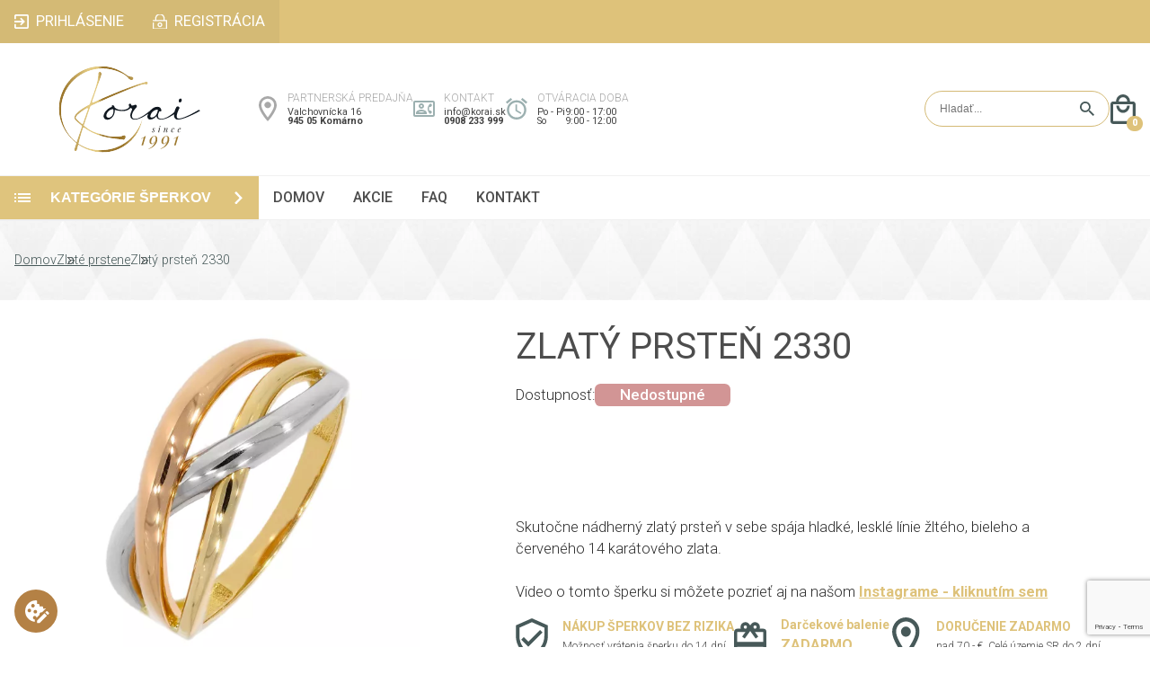

--- FILE ---
content_type: text/html; charset=UTF-8
request_url: https://www.korai.sk/3824/zlaty-prsten-2330?v=4bd184fc7fdfd121047ca90dc32a688e
body_size: 28687
content:
<!DOCTYPE html>
<!--[if lt IE 7]> <html class="no-js lt-ie9 lt-ie8 lt-ie7" lang="sk"> <![endif]-->
<!--[if IE 7]> <html class="no-js lt-ie9 lt-ie8" lang="sk"> <![endif]-->
<!--[if IE 8]> <html class="no-js lt-ie9" lang="sk"> <![endif]-->
<!--[if gt IE 8]><!--> <html class="no-js" lang="sk"> <!--<![endif]-->
    <head>
                    <!-- Global site tag (gtag.js) - Google Analytics -->
            <script type="text/javascript" async src="https://www.googletagmanager.com/gtag/js?id=G-QDZ6H7RF34" data-cookiecategory="analytics"></script>
            <script type="text/javascript" data-cookiecategory="analytics">
            window.dataLayer = window.dataLayer || [];
            function gtag(){dataLayer.push(arguments);}

            gtag('js', new Date());

            gtag('consent', 'default', {"ad_storage":"denied","ad_user_data":"denied","ad_personalization":"denied","analytics_storage":"denied"});

            gtag('config', 'G-QDZ6H7RF34', { 'debug_mode': false });
            gtag('config', 'AW-854181506');

            gtag('consent', 'update', {"ad_storage":"denied","ad_user_data":"denied","ad_personalization":"denied","analytics_storage":"denied"});
            </script>
                    <meta charset="utf-8">
        <!--[if IE]><meta http-equiv="X-UA-Compatible" content="IE=edge,chrome=1"><![endif]-->
        <title>Zlatý prsteň 2330 | Korai.sk</title>
        <meta name="keywords" content="Dámsky zlatý prsteň, zlatý prsteň pre ženu,ženský zlatý prsteň,  kameňový zlatý prsteň, bezkameňový zlatý prsteň, zlatý prsteň s diamantom, diamantový zlatý prsteň, zásnubný zlatý prsteň, zlatý prsteň na zásnuby, zlatý prsteň pre dievča, zásnubný diamanto">
        <meta name="description" content="Moderný dámsky zlatý prsteň žlto-bielo-červenej farby.">
        <meta name="viewport" content="minimum-scale=1.0, maximum-scale=5.0, initial-scale=1.0, user-scalable=yes, shrink-to-fit=no, width=device-width">
        <meta name="apple-mobile-web-app-capable" content="yes">
                        <meta name="robots" content="index, follow">
                        <link rel="alternate" hreflang="x-default" href="https://www.korai.sk/3824/zlaty-prsten-2330">
        <link rel="canonical" href="https://www.korai.sk/3824/zlaty-prsten-2330">
        <link rel="schema.dcterms" href="http://purl.org/dc/terms/">
        <meta name="author" content="KORAI">
        <meta name="generator" content="KORAI">

        <meta name="google-site-verification" content="j_6-IpGRT_JESalKyRh79MVAlkio1Gqp8RZrGZhtHVU">
        <meta name="google-site-verification" content="n78kXMHIixaN71QwoBrgJnDmsJHCSnPhgF5RwGcOqv4">
        <meta name="seobility" content="a474feb5d19930dc4841c5613b07526e">

        <link rel="apple-touch-icon" sizes="180x180" href="https://www.korai.sk/themes/main-opt/favicon/apple-touch-icon.png?v175">
        <link rel="icon" type="image/png" sizes="32x32" href="https://www.korai.sk/themes/main-opt/favicon/favicon-32x32.png?v175">
        <link rel="icon" type="image/png" sizes="16x16" href="https://www.korai.sk/themes/main-opt/favicon/favicon-16x16.png?v175">
        <link rel="manifest" href="https://www.korai.sk/themes/main-opt/favicon/site.webmanifest?v175">
        <link rel="mask-icon" href="https://www.korai.sk/themes/main-opt/favicon/safari-pinned-tab.svg?v175" color="#5bbad5">
        <link rel="shortcut icon" href="https://www.korai.sk/themes/main-opt/favicon/favicon.ico?v175">
        <meta name="msapplication-TileColor" content="#ffc40d">
        <meta name="msapplication-config" content="https://www.korai.sk/themes/main-opt/favicon/browserconfig.xml?v175">
        <meta name="theme-color" content="#ffffff">

        <link rel="preconnect" href="https://common.fatcamel.sk">
        <link rel="preconnect" href="https://fonts.googleapis.com">
        <link rel="preconnect" href="https://fonts.gstatic.com" crossorigin>
        <link rel="preconnect" href="https://www.googletagmanager.com">

        <meta property="og:url" content="https://www.korai.sk/3824/zlaty-prsten-2330">
        <meta property="og:type" content="website">
        <meta property="og:title" content="Zlatý prsteň 2330">
        <meta property="og:locale" content="sk_SK">
        <meta name="DC.coverage" content="slovak">
                <meta name="DC.format" content="text/html">
        <meta name="DC.identifier" content="https://www.korai.sk/3824/zlaty-prsten-2330">
        <meta name="DC.publisher" content="KORAI">
        <meta name="DC.title" content="Zlatý prsteň 2330">
        <meta name="DC.type" content="Text">
        <meta name="twitter:title" content="Zlatý prsteň 2330">
        <meta name="twitter:card" content="summary">
        <meta property="og:site_name" content="KORAI">
        <meta property="twitter:site" content="KORAI">
        <meta property="twitter:creator" content="KORAI">
        <meta property="twitter:domain" content="https://www.korai.sk/">

        <style>
            :root{--error:#df0024;--error-background:#ffd8de;--success:#5aa102;--success-background:#defdb7;--base-transition:all 300ms ease;--base-font-size:calc(1rem + ((100vw - 320px) / (1920 - 320)));--base-font-color:#2e2e2e;--main-color:#dec27a;--main-color-hover:#c7b06e;--alt-main-color:#d4ba75;--input-border-color:var(--alt-main-color);--input-background-color:#fff;--button-background-color:#dfc47d;--button-background-color-hover:#cfb265;--leftside-width:clamp(18rem, 22vw, 21.5rem);--category-transition:all 750ms ease;--alt-font-color:#475959;--light-gray:#a8a8a8;--price-color:#896B1E;--button-border-radius:.3rem;--menu-font-color:#4d4d4d;--light-gray-border:#f0f0f0;--alt-font-color-2:#4c4c4c;--icon-image:url(https://www.korai.sk/themes/main-opt/images/logo.svg)}*{outline-width:0;outline:none;box-sizing:border-box;margin:0;padding:0}html{-moz-text-size-adjust:none;-webkit-text-size-adjust:none;text-size-adjust:none;overflow-x:hidden}html,button,input,select,textarea{color:var(--base-font-color)}body{font-family:'Roboto',sans-serif;background:#fff;font-size:var(--base-font-size);line-height:1;color:var(--base-font-color);display:flex;flex-direction:column;scroll-behavior:smooth;scroll-snap-type:y proximity;overflow:hidden;position:relative}body>header,body>section,body>article,body>div{scroll-snap-align:start}html.noscroll,body.noscroll{overflow-y:hidden}::-moz-selection{background:#b3d4fc;text-shadow:none}::selection{background:#b3d4fc;text-shadow:none}hr{display:block;height:1px;border:0;border-top:1px solid #ccc;margin:1em 0;padding:0}img{vertical-align:middle}fieldset{border:0;margin:0;padding:0}textarea{resize:vertical}picture.lazy{overflow:hidden;display:block}source[data-srcset],img[data-srcset],img[data-src]{min-width:1px;display:block;min-height:auto}.lazy source[data-srcset],.lazy img[data-srcset],.lazy img[data-src],img.lazy[data-srcset],img.lazy[data-src]{min-width:1px;min-height:1px;display:block}picture img,img{transition:var(--base-transition)}picture.lazy img,img.lazy{filter:blur(1em)}input[type=text],input[type=password],input[type=email],input[type=date],input[type=time],input[type=tel],input[type=number],select,textarea{background:var(--input-background-color);color:var(--base-font-color);border:solid var(--input-border-color) 1px;padding:1rem;font-size:1rem;transition:var(--base-transition);border-radius:var(--button-border-radius)}input[type=text]:focus,input[type=password]:focus,input[type=email]:focus,input[type=date]:focus,input[type=time]:focus,input[type=tel]:focus,input[type=number]:focus,select:focus,textarea:focus{background:var(--input-background-color);color:var(--base-font-color)}input[type=submit],button,.button{border:solid var(--input-border-color) 1px;background:var(--button-background-color);color:#fff;padding:1rem 1.5rem;text-transform:uppercase;transition:var(--base-transition);cursor:pointer;font-size:1rem;font-weight:600;border-radius:var(--button-border-radius)}input[type=submit]:hover,button:hover,.button:hover{background:var(--button-background-color-hover)}a.button{text-decoration:none;display:inline-block}input[type=radio],input[type=checkbox]{position:relative;-webkit-appearance:none;-moz-appearance:none;width:.75rem;height:.75rem;padding:0;z-index:1}input[type=radio]::before,input[type=checkbox]::before{content:'';position:absolute;top:-.25rem;left:-.25rem;right:-.25rem;bottom:-.25rem;background:var(--input-background-color);border:solid var(--input-border-color) 1px;border-radius:99vw;z-index:2;padding:.5rem}input[type=radio]::after,input[type=checkbox]::after{content:'';position:absolute;top:0;left:0;right:0;bottom:0;background:var(--input-border-color);border-radius:99vw;z-index:3;opacity:0;transition:var(--base-transition)}input[type=radio]:checked::after,input[type=checkbox]:checked::after{opacity:1;border-radius:99vw}.error{background:var(--error-background);color:var(--error);border:solid var(--error) 1px}.success{background:var(--success-background);color:var(--success);border:solid var(--success) 1px}.error-label{border-radius:var(--button-border-radius);padding:.35rem;font-size:.9rem}.message-tooltip{width:100%;padding:1rem 1.5rem;margin:0 0 1rem 0;border-radius:var(--button-border-radius)}.message-tooltip.error,.message-tooltip.error a{color:var(--error)}.message-tooltip.success,.message-tooltip.success a{color:var(--success)}.message-tooltip a:hover{text-decoration:none}.message-tooltip.header_message{margin:1rem;width:calc(100% - 2rem);text-align:center}.modal-overlay{position:fixed;top:0;bottom:0;left:0;right:0;opacity:0;background:rgba(0,0,0,.5);display:flex;align-items:flex-start;justify-content:center;transition:var(--base-transition);z-index:9999}.modal-overlay.active{opacity:1}.chromeframe{margin:.2rem 0;background:#ccc;color:#000;padding:.2rem 0}.container{width:100%;max-width:1450px;padding:0;margin:0 auto}.header{display:flex;flex-direction:column}.header .top-line-wrapper{background:var(--main-color)}.header .top-line{display:flex;align-items:center;justify-content:space-between}.header .top-line ul{list-style:none;display:flex}.header .top-line ul.user-menu{background:var(--alt-main-color)}.header .top-line ul li a{display:flex;padding:1rem;color:#fff;text-decoration:none;font-weight:400;text-transform:uppercase;transition:var(--base-transition);justify-content:center}.header .top-line ul li a:hover{background:var(--main-color-hover)}.header .top-line ul li a span{display:inline-block}.header .top-line .user-menu li a.login span{background:url([data-uri]) no-repeat left center;background-size:1rem;padding:0 0 0 1.5rem}.header .middle-line .hamburger-menu .hamburger-menu-wrapper ul li a.login span{background:url([data-uri]) no-repeat left center;background-size:.75rem;padding:0 0 0 1.25rem}.header .top-line .user-menu li a.login:hover span{background:url([data-uri]) no-repeat left center;background-size:1rem}.header .top-line .user-menu li a.registration span{background:url(https://www.korai.sk/themes/main-opt/images/registration.svg) no-repeat left center;background-size:1rem;padding:0 0 0 1.5rem}.header .middle-line .hamburger-menu .hamburger-menu-wrapper ul li a.registration span{background:url(https://www.korai.sk/themes/main-opt/images/registration_gray.svg) no-repeat left center;background-size:.75rem;padding:0 0 0 1.25rem}.header .top-line .user-menu li a.registration:hover span{background:url(https://www.korai.sk/themes/main-opt/images/registration.svg) no-repeat left center;background-size:1rem}.header .top-line .user-menu li a.orders span{background:url(https://www.korai.sk/themes/main-opt/images/orders.svg) no-repeat left center;background-size:1rem;padding:0 0 0 1.5rem}.header .middle-line .hamburger-menu .hamburger-menu-wrapper ul li a.orders span{background:url(https://www.korai.sk/themes/main-opt/images/orders_gray.svg) no-repeat left center;background-size:.75rem;padding:0 0 0 1.25rem}.header .top-line .user-menu li a.orders:hover span{background:url(https://www.korai.sk/themes/main-opt/images/orders.svg) no-repeat left center;background-size:1rem}.header .top-line .user-menu li a.my-profile span{background:url([data-uri]) no-repeat left center;background-size:1rem;padding:0 0 0 1.5rem}.header .middle-line .hamburger-menu .hamburger-menu-wrapper ul li a.my-profile span{background:url([data-uri]) no-repeat left center;background-size:.75rem;padding:0 0 0 1.25rem}.header .top-line .user-menu li a.my-profile:hover span{background:url([data-uri]) no-repeat left center;background-size:1rem}.header .top-line .user-menu li a.logout span{background:url([data-uri]) no-repeat left center;background-size:1rem;padding:0 0 0 1.5rem}.header .middle-line .hamburger-menu .hamburger-menu-wrapper ul li a.logout span{background:url([data-uri]) no-repeat left center;background-size:.75rem;padding:0 0 0 1.25rem}.header .top-line .user-menu li a.logout:hover span{background:url([data-uri]) no-repeat left center;background-size:1rem}.header .middle-line{display:flex;gap:clamp(1rem, 2vw, 2rem);align-items:center;justify-content:space-between;padding:clamp(1rem, 2vw, 1.5rem) 0}.header .middle-line .logo{display:flex;width:var(--leftside-width);justify-content:center}.header .middle-line .logo img{width:clamp(10rem, 12vw, 12rem)!important;height:auto!important}.header .middle-line .info-cards{display:flex;gap:2rem}.header .middle-line .info-card{display:flex;flex-direction:column;gap:.25rem}.header .middle-line .info-card .title,.footer .middle-line .contact .address .store-title{font-size:.75rem;color:var(--light-gray);text-transform:uppercase;font-weight:300;margin:0 0 .35rem 0}.header .middle-line .info-card p{font-size:.68rem;color:#424242}.header .middle-line .info-card p a{color:#424242;text-decoration:none}.header .middle-line .info-card p a:hover{text-decoration:underline}.header .middle-line .info-card p:nth-child(3){font-weight:600}.header .middle-line .info-card .opening-hours{display:flex;gap:.5rem}.header .middle-line .info-card.position{background:url([data-uri]) no-repeat left center;background-size:1.25rem;padding-left:2rem}.header .middle-line .info-card.contact{background:url([data-uri]) no-repeat left center;background-size:1.5rem;padding-left:2.15rem}.header .middle-line .info-card.opening-hours-wrapper{background:url([data-uri]) no-repeat left center;background-size:1.5rem;padding-left:2.15rem}.header .middle-line .search-form{background:#fff;border:solid var(--input-border-color) 1px;border-radius:99vw;padding:0 .5rem 0 1rem;display:flex;align-items:stretch;gap:.5rem;margin-left:auto}.header .middle-line .search-form input[type=text]{border:0;padding:.75rem 0;font-size:.75rem}.header .middle-line .search-form input[type=submit]{background:url([data-uri]) no-repeat center;background-size:1rem;text-indent:-9999vw;width:2rem;padding:0;border:0}.header .middle-line .mobile-search{display:none;background:url([data-uri]) no-repeat center;background-size:contain;text-indent:-9999vw;width:1.8rem;height:2.1rem}.header .middle-line .hamburger-menu{display:none;margin-right:1rem;position:relative}.header .middle-line .minicart{display:flex;width:1.8rem;height:2.1rem;background:url([data-uri]) no-repeat center;background-size:contain;position:relative}.header .middle-line .minicart .total-count{position:absolute;bottom:-.5rem;right:-.5rem;background:var(--main-color);color:#fff;border-radius:99vw;font-size:.65rem;width:1.1rem;height:1.1rem;display:flex;align-items:center;justify-content:center;font-weight:800}.header .bottom-line-wrapper{border-top:solid #f0f0f0 1px;border-bottom:solid #f0f0f0 1px}.header .bottom-line{display:flex;align-items:stretch;gap:1.3rem;position:relative}.header .bottom-line .specials-link{display:none;background:#B4A745;align-items:center;padding:1rem 1.5rem;font-weight:600;text-transform:uppercase;color:#fff;text-decoration:none;order:2}.header .bottom-line .category-button{font-size:1rem;width:var(--leftside-width);min-width:var(--leftside-width);border:0;border-radius:0;text-align:left;background:var(--button-background-color) url([data-uri]) no-repeat 1rem center;background-size:1.1rem;display:flex;align-items:center;justify-content:space-between;padding:0 1rem 0 0;line-height:1}.header .bottom-line .category-button span{display:flex;padding:0 0 0 3.5rem}.header .bottom-line .category-button i{display:inline-block;width:.85rem;height:.85rem;background:url([data-uri]) no-repeat center;background-size:contain;transition:var(--base-transition);transform:rotate(90deg)}.header .bottom-line .category-button.opened i{transform:rotate(0deg)}.header .bottom-line .menu{display:flex;align-items:center;flex:1}.header .bottom-line .menu ul{list-style:none;display:flex}.header .bottom-line .menu ul li{transform-origin:0 0}.header .bottom-line .menu ul li.hidden{transform:scaleX(0)}.header .bottom-line .menu ul a{color:var(--menu-font-color);text-transform:uppercase;font-weight:500;text-decoration:none;display:flex;padding:1rem;font-size:1rem;position:relative}.header .bottom-line .menu ul a::before{position:absolute;content:'';width:100%;height:0;left:0;top:0;background:var(--main-color);transition:var(--base-transition)}.header .bottom-line .menu ul a:hover::before{height:3px;top:-3px}.header .bottom-line .hamburger-menu{display:flex;align-items:center;position:absolute;top:0;right:0;bottom:0}.header .bottom-line .hamburger-menu .hamburger-menu-wrapper,.header .middle-line .hamburger-menu .hamburger-menu-wrapper{display:grid;grid-template-rows:0fr;transition:var(--base-transition);overflow-y:hidden;position:absolute;top:100%;right:0;z-index:6;box-shadow:0 0 0 0 rgba(0,0,0,0);border:solid rgba(240,240,240,0) 1px;width:max-content}.header .middle-line .hamburger-menu .hamburger-menu-wrapper{margin:1rem 0 0 0}.page-menu-toggle:checked~.header .bottom-line .hamburger-menu .hamburger-menu-wrapper,.header-menu-toggle:checked~.header .middle-line .hamburger-menu .hamburger-menu-wrapper{grid-template-rows:1fr;border:solid rgba(240,240,240,1) 1px;box-shadow:.5rem .5rem 1rem 0 rgba(0,0,0,.25)}.header .bottom-line .hamburger-menu .hamburger-menu-wrapper ul,.header .middle-line .hamburger-menu .hamburger-menu-wrapper ul{list-style-type:none;display:flex;flex-direction:column;overflow:hidden;background:#fff}.header .bottom-line .hamburger-menu .hamburger-menu-wrapper ul li,.header .middle-line .hamburger-menu .hamburger-menu-wrapper ul li{margin:0 .5rem;border-bottom:solid rgba(240,240,240,1) 1px}.header .bottom-line .hamburger-menu .hamburger-menu-wrapper ul li:nth-last-child(1),.header .middle-line .hamburger-menu .hamburger-menu-wrapper ul li:nth-last-child(1){border:0}.header .bottom-line .hamburger-menu .hamburger-menu-wrapper ul li a,.header .middle-line .hamburger-menu .hamburger-menu-wrapper ul li a{display:flex;padding:1rem;color:var(--menu-font-color);text-decoration:none;text-transform:uppercase;font-weight:500;transition:var(--base-transition);position:relative}.header .bottom-line .hamburger-menu .hamburger-menu-wrapper ul li a::before,.header .bottom-line .hamburger-menu .hamburger-menu-wrapper ul li a::after,.header .middle-line .hamburger-menu .hamburger-menu-wrapper ul li a::before,.header .middle-line .hamburger-menu .hamburger-menu-wrapper ul li a::after{background:#fff;content:'';position:absolute;top:0;bottom:0;width:.5rem;transition:var(--base-transition)}.header .bottom-line .hamburger-menu .hamburger-menu-wrapper ul li a::before,.header .middle-line .hamburger-menu .hamburger-menu-wrapper ul li a::before{left:-.5rem}.header .bottom-line .hamburger-menu .hamburger-menu-wrapper ul li a::after,.header .middle-line .hamburger-menu .hamburger-menu-wrapper ul li a::after{right:-.5rem}.header .bottom-line .hamburger-menu .hamburger-menu-wrapper ul li a:hover,.header .middle-line .hamburger-menu .hamburger-menu-wrapper ul li a:hover{background:var(--main-color)}.header .bottom-line .hamburger-menu .hamburger-menu-wrapper ul li a:hover::before,.header .bottom-line .hamburger-menu .hamburger-menu-wrapper ul li a:hover::after,.header .middle-line .hamburger-menu .hamburger-menu-wrapper ul li a:hover::before,.header .middle-line .hamburger-menu .hamburger-menu-wrapper ul li a:hover::after{background:var(--main-color)}.footer{display:flex;flex-direction:column}.footer .newsletter-wrapper{background:var(--main-color)}.footer .newsletter{display:grid;grid-template-columns:2fr 3fr;grid-template-rows:auto;padding:clamp(1.5rem, 4vw, 3.5rem) 0;align-items:center;column-gap:2rem}.footer .newsletter .title{grid-column:1 / 2;grid-row:2 / 3;color:#fff;font-family:'Cormorant Garamond',serif;font-size:3.7rem;text-transform:uppercase;font-weight:600}.footer .newsletter .description{grid-column:1 / 2;grid-row:3 / 4;color:#485a5a;font-weight:400;font-size:1.1rem}.footer .newsletter .newsletter-form{grid-column:2 / 3;grid-row:2 / 4;display:grid;grid-template-columns:2fr 2fr 1fr;grid-template-rows:repeat(2,auto);column-gap:1rem;row-gap:1rem}.footer .newsletter .newsletter-form input[type=submit]{background:#2e2e2e;color:#fff;font-weight:500;border:0;transition:var(--base-transition)}.footer .newsletter .newsletter-form input[type=submit]:hover{background:#000}.footer .newsletter .newsletter-form .privacy{display:flex;grid-column:1 / 4;grid-row:2 / 3;gap:1rem;align-items:center;padding:0 0 0 .25rem}.footer .newsletter .newsletter-form .privacy a{color:#fff}.footer .newsletter .newsletter-form .privacy a:hover{text-decoration:none}.footer .newsletter .newsletter-message{grid-column:1 / 3;grid-row:1 / 2}.footer .ratings-wrapper,.footer .middle-line-wrapper{border-bottom:solid #f0f0f0 1px;padding:2rem 0}.footer .ratings{display:flex;flex-direction:column;gap:2rem}.footer .ratings .header{display:grid;grid-template-columns:auto;grid-template-rows:auto;margin:0 auto;align-items:center;column-gap:1rem;position:relative}.footer .ratings .header::after{content:'';position:absolute;left:1rem;right:1rem;height:1px;bottom:-1rem;background:var(--alt-font-color)}.footer .ratings .header .icon{grid-column:1 / 2;grid-row:1 / 3;background:url([data-uri]) no-repeat center;background-size:contain;width:4rem;height:3.7rem}.footer .ratings .header .line{display:none}.footer .ratings .header .title{grid-column:2 / 3;grid-row:1 / 2;font-family:'Cormorant Garamond',serif;font-size:2.3rem;font-weight:600;color:#2e2e2e;text-transform:uppercase;justify-self:center}.footer .ratings .header .description{grid-column:2 / 3;grid-row:2 / 3;color:var(--alt-font-color);font-weight:300;font-size:1.1rem;white-space:pre-wrap;justify-self:center}.footer .ratings .rating-list{display:grid;grid-template-columns:repeat(4,1fr);grid-template-rows:auto;gap:1.5rem;margin:2rem 0 0 0}.footer .ratings .rating-list .item{overflow:hidden;position:relative}.footer .ratings .rating-list .item img{width:100%!important;height:100%!important;object-fit:cover;z-index:1}.footer .ratings .rating-list .item .content{position:absolute;display:flex;flex-direction:column;align-items:center;justify-content:center;background:rgba(0,0,0,.4);z-index:2;top:0;right:0;left:0;bottom:0;color:#fff;padding:2rem;gap:.5rem}.footer .ratings .rating-list .item .content p{font-weight:300;text-align:center!important}.footer .ratings .rating-list .item .content .text{max-height:10rem;overflow:hidden;display:-webkit-box;-webkit-line-clamp:4;-webkit-box-orient:vertical;line-height:1.5}.footer .ratings .rating-list .item .content .name{font-size:.9rem;font-weight:600}.footer .middle-line{display:grid;grid-template-columns:3fr 3fr 5fr 2fr;grid-template-rows:auto;column-gap:clamp(2rem, 4vw, 3.5rem);padding:0 2rem}.footer .middle-line .logo-and-text{display:flex;flex-direction:column;gap:2rem;color:#4b5c60;padding:0 clamp(1rem, 3vw, 3rem) 0 0}.footer .middle-line .logo-and-text img{max-width:100%;height:auto!important}.footer .middle-line .logo-and-text p{line-height:1.2}.footer .middle-line .menu,.footer .middle-line .contact{display:flex;flex-direction:column;gap:2rem}.footer .middle-line .title{font-family:'Cormorant Garamond',serif;font-size:1.7rem;font-weight:600;text-transform:uppercase}.footer .middle-line .menu ul{list-style:none;display:flex;flex-direction:column;gap:1.25rem}.footer .middle-line .menu ul a{color:#000;text-decoration:none}.footer .middle-line .menu ul a:hover{text-decoration:underline}.footer .middle-line .contact{gap:1rem}.footer .middle-line .contact .title{margin:0 0 1rem 0}.footer .middle-line .contact p a{color:#424242;text-decoration:none}.footer .middle-line .contact p a:hover{text-decoration:underline}.footer .middle-line .contact .address,.footer .middle-line .contact .email-and-phone{display:flex;flex-direction:column;gap:.25rem}.footer .middle-line .contact .email-and-phone{gap:1rem}.footer .middle-line .contact .address p{font-size:.9rem}.footer .middle-line .contact .address p:nth-child(3){font-weight:500}.footer .middle-line .contact .email-and-phone p:nth-child(1){font-size:1.2rem}.footer .middle-line .contact .email-and-phone p:nth-child(2){font-size:1.3rem;font-weight:500}.footer .middle-line .contact .social-media{display:flex;gap:2rem}.footer .middle-line .contact .social-media a{display:inline-block;text-indent:-9999vw;width:2rem;height:2rem}.footer .middle-line .contact .social-media a.instagram{background:url([data-uri]) no-repeat center;background-size:contain}.footer .middle-line .contact .social-media a.facebook{background:url([data-uri]) no-repeat center;background-size:contain}.footer .bottom-line{display:flex;gap:2rem;justify-content:space-between;align-items:center;padding:1rem 0}.footer .bottom-line .partners{display:flex;gap:1rem;justify-content:flex-start;align-items:center}.footer .bottom-line .partners img{height:2rem!important;width:auto!important}.footer .bottom-line .partners img:nth-child(3){height:2.5rem!important}.footer .bottom-line .partners img:nth-child(4){height:.7rem!important}.footer .bottom-line .user-menu{list-style:none;display:flex;align-items:center;gap:1.5rem}.footer .bottom-line .user-menu li{position:relative}.footer .bottom-line .user-menu li::after{content:'';position:absolute;top:0;bottom:0;width:1px;right:-.75rem;background:#000}.footer .bottom-line .user-menu li:nth-last-child(1)::after{display:none}.footer .bottom-line .user-menu li a{color:#000}.footer .bottom-line .user-menu li a:hover{text-decoration:none}.content-wrapper{display:flex;gap:1.2rem;justify-content:stretch;padding:0 0 2rem 0}main.content{flex-grow:1;max-width:calc(100% - var(--leftside-width) - 1.2rem)}.leftside{display:flex;flex-direction:column;width:var(--leftside-width);gap:1.5rem}.leftside .categories{overflow-y:hidden;transition:var(--category-transition);display:grid;grid-template-rows:1fr}.leftside .categories.closed{grid-template-rows:0fr}.leftside .categories ul{list-style-type:none;display:flex;flex-direction:column;overflow:hidden}.leftside .categories ul li{border-bottom:solid 1px #f0f0f0}.leftside .categories ul li a{display:flex;align-items:center;gap:.75rem;padding:.95rem 0;color:var(--alt-font-color-2);text-decoration:none;text-transform:uppercase;font-weight:600}.leftside .categories>ul{padding:0 1.3rem;border:1px solid #f0f0f0;border-top:0}.leftside .categories ul li.hasChild>.child-wrapper{transition:var(--category-transition);display:grid;grid-template-rows:0fr}.leftside .categories ul li.hasChild.opened.animate>.child-wrapper{grid-template-rows:1fr}.leftside .categories ul li.hasChild ul{margin-left:.5rem}.leftside .categories ul li.hasChild li a{margin-left:2rem}.leftside .categories ul li.hasChild li:nth-last-child(1),.leftside .categories>ul>li:nth-last-child(1){border:0}.leftside .categories ul li.hasChild li:nth-child(1) a{padding-top:.25rem}.leftside .categories ul li a img{margin-left:.15rem;width:1.2rem;height:auto!important}.leftside .categories ul li.hasChild a .arrow{display:inline-block;width:.85rem;height:.85rem;background:url([data-uri]) no-repeat center;background-size:contain;margin-left:auto;transition:var(--base-transition)}.leftside .categories ul li.hasChild.opened.animate>a .arrow{transform:rotate(90deg)}.leftside .offers,.eshop .offers-placeholder.offers{display:flex;flex-direction:column;margin:0 1.3rem;list-style:none;align-items:stretch}.leftside .offers .offer,.eshop .offers-placeholder.offers .offer,.eshop.detail .product-block .offers .offer{display:grid;grid-template-columns:clamp(2rem, 3vw, 2.25rem) 1fr;grid-template-rows:repeat(2,auto);border-bottom:solid 1px #f0f0f0;padding:1rem;column-gap:clamp(1.5rem, 3vw, 2.25rem);align-items:center}.leftside .offers .offer:nth-child(1),.eshop .offers-placeholder.offers .offer:nth-child(1){border-top:solid 1px #f0f0f0}.leftside .offers .offer img,.eshop .offers-placeholder.offers .offer img,.eshop.detail .product-block .offers .offer img{grid-column:1 / 2;grid-row:1 / 3;width:100%!important;height:2.8rem!important;object-fit:contain}.leftside .offers .offer .title,.eshop .offers-placeholder.offers .title,.eshop.detail .product-block .offers .offer .title{grid-column:2 / 3;grid-row:1 / 2;color:var(--main-color);text-transform:uppercase;font-weight:600;font-size:.87rem}.leftside .offers .offer .description,.eshop .offers-placeholder.offers .offer .description,.eshop.detail .product-block .offers .offer .description{grid-column:2 / 3;grid-row:2 / 3;color:var(--alt-font-color-2);font-size:.75rem}.leftside .offers .offer.packaging .title,.eshop .offers-placeholder.offers .offer.packaging .title,.eshop.detail .product-block .offers .offer.packaging .title{text-transform:none}.leftside .offers .offer.packaging .description,.eshop .offers-placeholder.offers .offer.packaging .description,.eshop.detail .product-block .offers .offer.packaging .description{text-transform:uppercase;font-size:1rem;color:var(--main-color);font-weight:600}.leftside .specials,.eshop .specials-placeholder.specials{display:flex;flex-direction:column;margin:0 1.3rem}.leftside .specials .header,.eshop .specials-placeholder.specials .header{display:flex;flex-direction:column;gap:1rem}.leftside .specials .header .line,.eshop .specials-placeholder.specials .header .line{display:none}.leftside .specials .header .title,.eshop .specials-placeholder.specials .header .title{color:var(--alt-font-color);text-transform:uppercase;font-size:1.06rem;font-weight:600;border-bottom:solid var(--alt-font-color) 2px;padding:0 0 .35rem 0}.leftside .specials .products,.eshop .specials-placeholder.specials .products{list-style:none;display:flex;flex-direction:column}.leftside .specials .products .product,.eshop .specials-placeholder.specials .products .product{border-bottom:solid 1px #f0f0f0;padding:1rem 0}.leftside .specials .products .product a,.eshop .specials-placeholder.specials .products .product a{display:grid;grid-template-columns:1fr 4fr;grid-template-rows:repeat(2,auto);column-gap:clamp(1rem, 1.5vw, 1.25rem);row-gap:.5rem;align-items:center;text-decoration:none}.leftside .specials .products .product a .image,.eshop .specials-placeholder.specials .products .product a .image{grid-column:1 / 2;grid-row:1 / 3}.leftside .specials .products .product a .image img,.eshop .specials-placeholder.specials .products .product a .image img{width:100%!important;height:100%!important;object-fit:cover;transition:var(--base-transition)}.leftside .specials .products .product a:hover .image img,.eshop .specials-placeholder.specials .products .product a:hover .image img{transform:scale(1.2) rotate(1deg)}.leftside .specials .products .product a .title,.eshop .specials-placeholder.specials .products .product a .title{color:var(--alt-font-color);font-weight:600}.leftside .specials .products .product a .prices,.eshop .specials-placeholder.specials .products .product a .prices{display:flex;flex-direction:column;gap:.25rem;color:var(--price-color)}.leftside .specials .products .product a .prices small,.eshop .specials-placeholder.specials .products .product a .prices small{color:var(--light-gray);text-decoration:line-through;font-size:.9rem}.leftside .specials .products .product a .prices strong,.eshop .specials-placeholder.specials .products .product a .prices strong{font-weight:800}.leftside .banners{display:flex;flex-direction:column;gap:1.3rem;padding:0 1.3rem}.leftside .banners .banner img{width:100%!important;object-fit:cover}.hamburger-menu-icon{display:flex;flex-direction:column;gap:.5rem;cursor:pointer;width:2.5rem;height:2.5rem;position:relative;transition:var(--base-transition)}.hamburger-menu-icon i{display:block;height:.25rem;width:2.5rem;background:var(--menu-font-color);position:absolute;left:0;top:calc(50% - (.25rem / 2));transition:var(--base-transition)}.hamburger-menu-icon i.one{top:calc(50% - (.25rem / 2) - .75rem)}.hamburger-menu-icon i.three{top:calc(50% - (.25rem / 2) + .75rem)}.page-menu-toggle:checked~.header .bottom-line .hamburger-menu-icon i.one,.page-menu-toggle:checked~.header .bottom-line .hamburger-menu-icon i.two,.header-menu-toggle:checked~.header .middle-line .hamburger-menu-icon i.one,.header-menu-toggle:checked~.header .middle-line .hamburger-menu-icon i.two{transform:rotate(-45deg);top:50%}.page-menu-toggle:checked~.header .bottom-line .hamburger-menu-icon i.three,.header-menu-toggle:checked~.header .middle-line .hamburger-menu-icon i.three{transform:rotate(45deg);top:50%}.page-menu-toggle:checked~.header .bottom-line .hamburger-menu-icon i.two,.header-menu-toggle:checked~.header .middle-line .hamburger-menu-icon i.two{opacity:0}.header .bottom-line .hamburger-menu-icon.hidden{transform:scale(0)}.breadcrumb{list-style:none;display:flex;flex-wrap:wrap;gap:1.75rem;color:var(--alt-font-color);font-weight:300;font-size:1.1rem;white-space:pre-wrap}.breadcrumb li{position:relative}.breadcrumb li::after{content:'';position:absolute;top:0;right:-1.35rem;width:.75rem;bottom:0;background:url(https://www.korai.sk/themes/main-opt/images/chevron-right.svg) no-repeat center;background-size:.75rem}.breadcrumb li:nth-last-child(1)::after{display:none}.breadcrumb li a{color:var(--alt-font-color);display:inline-block}.breadcrumb li span{display:inline-block}.breadcrumb li a:hover{text-decoration:none}.eshop.category .description a,.eshop.checkout .step-3-checkbox a,.eshop.checkout .finish-content a,.show-order .step-3-checkbox a,.pages .description a,.eshop.detail .product-block .description a,.blog .description a{color:var(--main-color);font-weight:700;transition:var(--base-transition)}.eshop.category .description a:hover,.eshop.checkout .step-3-checkbox a:hover,.eshop.checkout .finish-content a:hover,.show-order .step-3-checkbox a:hover,.pages .description a:hover,.eshop.detail .product-block .description a:hover,.blog .description a:hover{color:var(--main-color-hover)}.eshop.category .description p,.eshop.checkout .finish-content p,.pages .description p,.eshop.detail .product-block .description p,.blog .description p{margin:0 0 1.5rem 0;line-height:1.5}.eshop.category .description p:nth-last-child(1),.eshop.checkout .finish-content p:nth-last-child(1),.pages .description p:nth-last-child(1),.eshop.detail .product-block .description p:nth-last-child(1),.blog .description p:nth-last-child(1){margin-bottom:0}.eshop.category .description ul,.eshop.checkout .finish-content ul,.pages .description ul,.eshop.detail .product-block .description ul,.blog .description ul,.eshop.category .description ol,.eshop.checkout .finish-content ol,.pages .description ol,.eshop.detail .product-block .description ol,.blog .description ol{margin:0 0 1.5rem 2rem}.eshop.category .description img,.eshop.checkout .finish-content img,.pages .description img,.eshop.detail .product-block .description img,.blog .description img{max-width:100%!important;height:100%!important;object-fit:cover;padding:0;margin:1rem}.eshop.category .description img.image-left,.eshop.category .description img.image-right,.eshop.checkout .finish-content img.image-left,.eshop.checkout .finish-content img.image-right,.pages .description img.image-left,.pages .description img.image-right,.eshop.detail .product-block .description img.image-left,.eshop.detail .product-block .description img.image-right,.blog .description img.image-left,.blog .description img.image-right{max-width:50%!important;height:100%!important;padding:0 1.5rem 1rem 0;margin:0}.eshop.category .description img.image-left,.eshop.checkout .finish-content img.image-left,.pages .description img.image-left,.eshop.detail .product-block .description img.image-left,.blog .description img.image-left{float:left}.eshop.category .description img.image-right,.eshop.checkout .finish-content img.image-right,.pages .description img.image-right,.eshop.detail .product-block .description img.image-right,.blog .description img.image-right{padding:0 0 1rem 1.5rem;float:right}.eshop.category .description table,.eshop.checkout .finish-content table,.pages .description table,.eshop.detail .product-block .description table,.blog .description table{border-collapse:collapse}.eshop.category .description th,.eshop.checkout .finish-content th,.pages .description th,.eshop.detail .product-block .description th,.blog .description th{text-align:left;border:0;background:var(--button-background-color);padding:.6rem 1rem .5rem 1rem;color:#fff}.eshop.category .description tr th:nth-child(1),.eshop.checkout .finish-content tr th:nth-child(1),.pages .description tr th:nth-child(1),.eshop.detail .product-block .description tr th:nth-child(1),.blog .description tr th:nth-child(1){border-radius:.5rem 0 0 .5rem}.eshop.category .description tr th:nth-last-child(1),.eshop.checkout .finish-content tr th:nth-last-child(1),.pages .description tr th:nth-last-child(1),.eshop.detail .product-block .description tr th:nth-last-child(1),.blog .description tr th:nth-last-child(1){border-radius:0 .5rem .5rem 0}.eshop.category .description td,.eshop.checkout .finish-content td,.pages .description td,.eshop.detail .product-block .description td,.blog .description td{border:0;border-bottom:solid var(--light-gray) 1px;padding:.5rem 1rem}.eshop.category .description tr:nth-child(1) td,.eshop.checkout .finish-content tr:nth-child(1) td,.pages .description tr:nth-child(1) td,.eshop.detail .product-block .description tr:nth-child(1) td,.blog .description tr:nth-child(1) td{border-top:solid var(--light-gray) 1px}.collapsible{display:grid;grid-template-rows:0fr;transition:var(--base-transition)}.collapsible.open{grid-template-rows:1fr}.collapsible .collapsible-wrapper{display:flex;flex-direction:column;overflow:hidden}.pagination{display:flex;flex-wrap:wrap;gap:1rem;align-items:center;justify-content:center;margin:2rem 0 0 0}.pagination a,.pagination .current{display:flex;width:2.5rem;height:2.5rem;border:solid var(--main-color) 1px;border-radius:99vw;color:var(--main-color);text-decoration:none;align-items:center;justify-content:center;transition:var(--base-transition)}.pagination a:hover,.pagination .current{color:#fff;background:var(--main-color-hover)}.page-header{display:flex;flex-direction:column;gap:.5rem;padding:0 1rem 1.5rem 1rem;margin:0 1rem;border-bottom:solid #000 2px;align-items:center}.page-header .title{text-transform:uppercase;font-family:'Cormorant Garamond',serif;font-size:2.3rem;font-weight:600;text-align:center}@media only screen and (max-width:1450px){.container{width:calc(100% - 1rem);margin:0 1rem 0 0}.footer .newsletter,.footer .ratings,.footer .bottom-line{width:calc(100% - 2rem);margin:0 1rem}.footer .middle-line{width:100%;margin:0}.header .top-line{width:100%;margin:0;padding:0}}@media only screen and (max-width:1240px){.footer .newsletter{grid-template-columns:1fr 6fr 1fr;row-gap:1rem;padding-top:clamp(1rem, 3vw, 1.5rem);padding-bottom:clamp(2rem, 3vw, 3.5rem)}.footer .newsletter .title,.footer .newsletter .description{text-align:center;grid-column:2 / 3}.footer .newsletter .newsletter-form{grid-column:2 / 3;grid-row:4 / 5}}@media only screen and (max-width:1100px){.header .middle-line .info-card.opening-hours-wrapper{display:none}}@media only screen and (max-width:964px){.header .middle-line .info-card.contact{display:none}.footer .ratings .rating-list{grid-template-columns:repeat(3,1fr)}.footer .middle-line{grid-template-columns:1fr 1fr;row-gap:2.5rem}.footer .ratings .rating-list .item:nth-last-child(1){display:none}.footer .middle-line .logo-and-text{grid-column:1 / 2;grid-row:1 / 2;padding:0;align-items:center;text-align:center}.footer .middle-line .contact{grid-column:2 / 3;grid-row:1 / 2;align-items:center;text-align:center}.footer .middle-line .menu{align-items:center;text-align:center}}@media only screen and (max-width:880px){.header .top-line{justify-content:flex-end}.header .top-line .top-menu{display:none}.footer .newsletter .newsletter-form{grid-template-rows:repeat(3,auto);grid-template-columns:repeat(2,1fr)}.footer .newsletter .newsletter-form input[type=submit]{grid-row:2 / 3;grid-column:1 / 3}.footer .newsletter .newsletter-form .privacy{grid-row:3 / 4;grid-column:1 / 3}}@media only screen and (max-width:768px){.header .middle-line .info-card.position,.header .middle-line .search-form,.header .bottom-line .menu,.header .bottom-line .hamburger-menu,.leftside .offers,.leftside .specials,.leftside .banners,.header .middle-line .info-cards,.header .top-line ul.user-menu{display:none}.header .top-line,.header .bottom-line{margin:0;width:100%}.header .middle-line{justify-content:flex-start;gap:2rem}.header .middle-line .mobile-search,.header .middle-line .hamburger-menu{display:flex}.header .middle-line .mobile-search{margin-left:auto}.header .bottom-line{gap:1rem;background:var(--main-color)}.header .bottom-line .specials-link{display:flex}.header .bottom-line .category-button{flex:1}.content-wrapper{flex-direction:column;width:100%;justify-content:flex-start;margin:0;gap:0}.leftside{width:100%}main.content{max-width:100%}.footer .newsletter{padding-bottom:clamp(3rem, 3vw, 3.5rem)}.footer .ratings .header{grid-template-columns:1fr;grid-template-rows:repeat(4,auto);row-gap:.5rem}.footer .ratings .header .title{grid-column:1 / 2;grid-row:2 / 3;text-align:center}.footer .ratings .header .description{grid-column:1 / 2;grid-row:3 / 4;text-align:center}.footer .ratings .header .icon,.footer .ratings .header::after{display:none}.footer .ratings .header .line{height:2px;background:#474747;margin:1.25rem 0 0 0;position:relative;display:block}.footer .ratings .header .line.line-1{grid-row:1 / 2;margin:0 0 1.25rem 0}.footer .ratings .header .line::after{content:'';position:absolute;top:calc(50% - (1.8rem / 2));left:calc(50% - (4.3rem / 2));background:#fff url([data-uri]) no-repeat center;background-size:contain;width:4.3rem;height:1.8rem}.footer .bottom-line{flex-direction:column-reverse;gap:1rem;padding:2rem 0}.breadcrumb{justify-content:center;text-align:center}}@media only screen and (max-width:640px){.footer .ratings .rating-list{grid-template-columns:repeat(2,1fr)}.footer .ratings .rating-list .item:nth-last-child(1){display:block}.footer .newsletter .newsletter-form{grid-template-columns:1fr;grid-template-rows:repeat(4,auto);row-gap:1rem}.footer .newsletter .newsletter-form input[type=text]{grid-row:1 / 2;grid-column:1 / 2}.footer .newsletter .newsletter-form input[type=email]{grid-row:2 / 3;grid-column:1 / 2}.footer .newsletter .newsletter-form input[type=submit]{grid-row:3 / 4;grid-column:1 / 2}.footer .newsletter .newsletter-form .privacy{grid-row:4 / 5;grid-column:1 / 2}}@media only screen and (max-width:535px){.footer .middle-line{grid-template-columns:1fr}.footer .middle-line .contact{grid-column:1 / 2;grid-row:2 / 3}}@media only screen and (max-width:480px){.footer .newsletter,.footer .ratings .rating-list{grid-template-columns:1fr}.footer .newsletter{padding-left:1rem;padding-right:1rem}.footer .newsletter .title{font-size:3rem}.footer .newsletter .title,.footer .newsletter .description,.footer .newsletter .newsletter-form{grid-column:1 / 2}.footer .ratings .rating-list .item{margin:0 2rem}.footer .ratings .header .title{font-size:2.1rem}.footer .bottom-line .partners{flex-wrap:wrap;justify-content:center}.header .middle-line{width:calc(100% - 2rem);margin:0 1rem}.header .middle-line .mobile-search,.header .middle-line .minicart{width:2.1rem}.header .middle-line .logo{width:auto;justify-content:flex-start}.header .middle-line .logo img{width:clamp(9rem, 22vw, 12rem)!important}.header .bottom-line{gap:0}.header .bottom-line .category-button{width:auto;min-width:auto}}@media only screen and (max-width:375px){.header .middle-line .logo img{width:7.5rem!important}.header .middle-line .hamburger-menu{margin:0}.header .top-line ul.user-menu.logged-in{grid-template-columns:repeat(2,1fr);grid-template-rows:repeat(2,auto)}.header .top-line .user-menu.logged-in li:nth-child(1){grid-column:1 / 2;grid-row:1 / 2}.header .top-line .user-menu.logged-in li:nth-child(3){grid-column:2 / 3;grid-row:1 / 2}.header .top-line .user-menu.logged-in li:nth-child(2){grid-column:1 / 3;grid-row:2 / 3}.footer .ratings .rating-list .item{margin:0}.header .bottom-line .category-button span{font-size:.85rem;padding:0 0 0 2.5rem}}@media only screen and (max-width:320px){.header .middle-line .logo img{width:6rem!important}}.hide{display:none}.menu-toggle{display:none;height:0;width:0;padding:0;margin:0}:root{--product-item-border-radius:.25rem}.eshop.index,.eshop.category,.eshop.search,.eshop.pages,.eshop.cart,.eshop.login-register,.eshop.checkout,.eshop.registration,.eshop.login,.eshop.password-recovery,.eshop.new-password,.eshop.payment,.eshop.my-account,.eshop.my-orders,.eshop.show-order{padding:1.2rem 0 0 0;display:flex;flex-direction:column;gap:4rem}.eshop .banners{display:grid;gap:1.3rem}.eshop .top-banners{grid-template-columns:5fr 4fr;grid-template-rows:repeat(2,auto)}.eshop .top-banners-alt{grid-template-columns:5fr 4fr;grid-template-rows:1fr}.eshop .top-banners .banner{grid-row:2 / 3;position:relative}.eshop .top-banners .banner h1{position:absolute;z-index:-1;text-indent:-9999vw}.eshop .banners .banner img{position:relative;z-index:1;width:100%!important;object-fit:cover}.eshop .top-banners .top-1{grid-column:1 / 3;grid-row:1 / 2}.eshop .top-banners .top-2{grid-column:1 / 2}.eshop .top-banners .top-3{grid-column:2 / 3}.eshop .middle-banners{grid-template-columns:4fr 2fr;grid-template-rows:1fr}.eshop .offers-placeholder,.eshop .offers-placeholder.offers,.eshop .specials-placeholder,.eshop .specials-placeholder.specials,.eshop .banners-placeholder.top-banners-alt{display:none}.eshop .products{display:flex;flex-direction:column;gap:1.3rem}.eshop .products.new-products{margin-top:-2rem}.eshop .listing-header{display:grid;grid-template-columns:clamp(3.5rem, 4vw, 4.3rem) 1fr;grid-template-rows:repeat(2,auto);margin-right:auto;column-gap:1rem;row-gap:.5rem;padding:0 0 .5rem 0;border-bottom:solid #000 2px}.eshop .listing-header.no-icon{grid-template-columns:1fr;justify-items:center}.eshop .listing-header .line{display:none}.eshop .listing-header .title{text-transform:uppercase;font-family:'Cormorant Garamond',serif;font-size:2.3rem;font-weight:600;text-align:center}.eshop .listing-header .description{color:var(--alt-font-color);font-size:1.1rem;font-weight:300;white-space:pre-wrap}.eshop .listing-header .icon{grid-column:1 / 2;grid-row:1 / 3}.eshop .listing-header.no-icon .icon{display:none}.eshop .new-products .listing-header .icon,.eshop .related .listing-header .icon{background:url(https://www.korai.sk/themes/main-opt/images/novelty.svg) no-repeat center;background-size:contain}.eshop .bestsellers .listing-header .icon{background:url([data-uri]) no-repeat center;background-size:contain}.eshop .listing{display:grid;grid-template-columns:repeat(3,1fr);grid-template-rows:auto;column-gap:1.5rem;row-gap:2rem}.eshop .listing .product{transition:var(--base-transition);position:relative;border-radius:var(--product-item-border-radius);display:flex;flex-direction:column;justify-content:center;gap:1.2rem}.eshop .listing .product .image{padding:0 2.5rem;overflow:hidden}.eshop .listing .product .image img{width:100%!important;object-fit:contain;transition:var(--base-transition)}.eshop .listing .product:hover .image img{transform:scale(1.15)}.eshop .listing .product .product-header{position:relative;z-index:3;display:flex;flex-direction:column;justify-content:center;gap:1.25rem}.eshop .listing .product .product-header h2{text-align:center;font-size:1.3rem;font-weight:800}.eshop .listing .product .product-header h2 a{color:var(--alt-font-color);text-decoration:none}.eshop .listing .product .product-header .prices,.eshop.detail .product-block .prices{display:flex;align-items:center;justify-content:center;gap:.5rem;flex-wrap:wrap}.eshop .listing .product .product-header .prices small,.eshop.detail .product-block .prices .old-price{color:#aaacad;text-decoration:line-through;font-weight:500;font-size:.9rem}.eshop .listing .product .product-header .prices strong,.eshop.detail .product-block .prices .special-price,.eshop.detail .product-block .prices .price{color:var(--price-color);font-size:1.2rem;font-weight:800}.eshop .listing .product .product-header .prices strong span{font-size:1rem}.eshop .listing .product .content{position:absolute;top:100%;left:0;right:0;width:100%;background:#fff;box-shadow:0 0 1.3rem 0 rgba(0,0,0,0);z-index:2;transition:all 300ms ease,border-radius 300ms ease,box-shadow 300ms ease;transform-origin:0 0;transform:scaleY(0);display:flex;padding:2.3rem;flex-direction:column;gap:1rem;align-items:center}.eshop .listing .product .content *{position:relative;z-index:3;transition:opacity 300ms ease 250ms;opacity:0}.eshop .listing .product .content::before{content:'';position:absolute;top:-1.5rem;height:3rem;left:0;right:0;z-index:3;background:#fff;opacity:1}.eshop .listing .product:hover{box-shadow:0 0 1.3rem rgba(0,0,0,.25);position:relative;border-radius:var(--product-item-border-radius) var(--product-item-border-radius) 0 0}.eshop .listing .product:hover .content{transform:scaleY(1);border-radius:0 0 var(--product-item-border-radius) var(--product-item-border-radius);box-shadow:0 0 1.3rem 0 rgba(0,0,0,.25)}.eshop .listing .product:hover .content *{opacity:1}.eshop .listing .product .content .short{font-size:.8rem;line-height:1.5;text-align:center}.eshop .listing .product .content .add-to-cart{display:flex;background:#B48145 url([data-uri]) no-repeat 1.25rem center;background-size:1.5rem;color:#fff;text-decoration:none;padding:1rem 1.25rem 1rem 3.5rem;font-size:1.1rem;text-transform:uppercase;align-items:center;border-radius:var(--button-border-radius)}.eshop .listing .product .content .add-to-cart:hover{background:#89571E url([data-uri]) no-repeat 1.25rem center;background-size:1.5rem}.eshop .listing .product .percent,.eshop.detail .product-block .images .percent{width:4rem;height:4rem;display:flex;align-items:center;justify-content:center;background:var(--error);color:#fff;top:1.1rem;left:1.1rem;border-radius:99vw;position:absolute;z-index:1;font-size:1.1rem;font-weight:600;text-shadow:.125rem .125rem .125rem rgba(0,0,0,.5)}.eshop .products .next{display:flex;justify-content:center;margin:2rem 0 0 0}.eshop .products .next a{display:flex;align-items:center;border-radius:var(--button-border-radius);background:var(--alt-main-color) url([data-uri]) no-repeat 1.25rem center;background-size:1.25rem;color:#fff;text-decoration:none;padding:1rem 1.5rem 1rem 3.5rem;text-transform:uppercase}.eshop .products .next a:hover{background:var(--main-color-hover) url([data-uri]) no-repeat 1.25rem center;background-size:1.25rem}.eshop .steps{display:flex;align-items:center;justify-content:center;gap:1rem;width:100%;position:relative;flex-wrap:wrap}.eshop .steps::after{content:'';position:absolute;top:calc(50% - 1px);left:0;right:0;height:1px;background:var(--main-color);z-index:-1}.eshop .steps .step span,.eshop .steps .step a{display:inline-block;background:#fff;padding:.5rem 1rem;font-size:.9rem;border:solid var(--main-color) 1px;color:var(--price-color)}.eshop .steps .step.active span,.eshop .steps .step a{background:var(--main-color);color:#fff;font-weight:500}.eshop .steps .step a:hover{text-decoration:none}.eshop .loading{display:flex;flex-direction:column;align-items:center;gap:1rem;color:var(--light-gray);font-size:.9rem}.eshop .loading.hide{display:none}.eshop .loading .loading-spinner{display:flex;width:3rem;height:3rem;background:url(https://www.korai.sk/themes/main-opt/images/loader.svg) no-repeat center;background-size:contain}@media only screen and (max-width:1240px){.eshop .banners.top-banners .banner img{height:100%!important}}@media only screen and (max-width:1100px){.eshop .listing{grid-template-columns:repeat(2,1fr)}}@media only screen and (max-width:880px){.eshop .top-banners .top-2,.eshop .top-banners .top-3{grid-column:1 / 3}.eshop .top-banners .top-3{grid-row:3 / 4}.eshop .listing .product .image{padding:0 1rem}}@media only screen and (max-width:768px){.eshop.index{padding:0}.eshop .top-banners{grid-template-rows:1fr}.eshop .top-banners .top-2,.eshop .top-banners .top-3{display:none}.eshop .banners.top-banners-alt .banner img{height:100%!important}.eshop .banners{gap:.75rem}.eshop .offers-placeholder.offers,.eshop .specials-placeholder.specials,.eshop .banners-placeholder.top-banners-alt{display:flex}.eshop .offers-placeholder.offers{margin:0 1.3rem}.eshop.index{gap:2.5rem}.eshop .products,.eshop .specials-placeholder.specials{align-items:center}.eshop .specials-placeholder.specials{gap:1.3rem;border-bottom:solid #474747 2px;padding:0 0 1.5rem 0}.eshop .products.new-products{margin:0}.eshop .listing-header,.eshop .specials-placeholder.specials .header{margin:0 1rem;border:0;grid-template-columns:1fr;grid-template-rows:repeat(4,auto)}.eshop .specials-placeholder.specials .header{display:grid;grid-template-columns:1fr;grid-template-rows:repeat(3,auto);gap:0}.eshop .listing-header .icon{display:none}.eshop .listing-header .title{grid-row:2 / 3;text-align:center}.eshop .listing-header .description{grid-row:3 / 4;text-align:center}.eshop .specials-placeholder.specials .header .title{font-family:'Cormorant Garamond',serif;font-size:2.3rem;font-weight:600;text-align:center;border:0;padding:0 2rem}.eshop .listing-header .line,.eshop .specials-placeholder.specials .header .line{height:2px;background:#474747;margin:1.25rem 0 0 0;position:relative;display:block}.eshop .listing-header .line.line-1,.eshop .specials-placeholder.specials .header .line.line-1{grid-row:1 / 2;margin:0 0 1.25rem 0}.eshop .new-products .listing-header .line::after,.eshop .bestsellers .listing-header .line::after,.eshop .specials-placeholder.specials .header .line::after,.eshop .listing-header .line::after,.eshop .related .listing-header .line::after{content:'';position:absolute;top:calc(50% - (1.8rem / 2));left:calc(50% - (4.3rem / 2));width:4.3rem;height:1.8rem}.eshop .new-products .listing-header .line::after,.eshop .bestsellers .listing-header .line::after,.eshop .specials-placeholder.specials .header .line::after,.eshop .related .listing-header .line::after{background:#fff url(https://www.korai.sk/themes/main-opt/images/novelty.svg) no-repeat center;background-size:contain}.eshop .bestsellers .listing-header .line::after,.eshop .specials-placeholder.specials .header .line::after{background:#fff url([data-uri]) no-repeat center;background-size:contain}.eshop .specials-placeholder.specials .products{align-items:center}.eshop .specials-placeholder.specials .products .product{width:clamp(19rem, 60vw, 60%)}.eshop .specials-placeholder.specials .products .product:nth-last-child(1){border:0}.eshop .offers-placeholder.offers .offer{grid-template-columns:25vw clamp(2.5rem, 4vw, 3.25rem) 1fr 25vw}.eshop .offers-placeholder.offers .offer img{grid-column:2 / 3}.eshop .offers-placeholder.offers .offer .title,.eshop .offers-placeholder.offers .offer .description{grid-column:3 / 4}.eshop .listing{grid-template-columns:repeat(2,1fr);padding:0 1rem;column-gap:1.3rem;row-gap:1.3rem}.eshop .listing .product .content{position:relative;opacity:1;transform:scaleY(1);top:0;padding:0;z-index:0;background:none}.eshop .listing .product:hover,.eshop .listing .product:hover .content{box-shadow:none;border-radius:0}.eshop .listing .product .content::before{display:none}.eshop .listing .product .content *{opacity:1}.eshop .listing .product .content .short{padding:0 2.3rem}}@media only screen and (max-width:640px){.eshop .offers-placeholder.offers .offer{grid-template-columns:15vw clamp(2.5rem, 4vw, 3.25rem) 1fr 15vw}.eshop .listing{grid-template-columns:repeat(2,1fr)}.eshop .listing .product .content .short{display:none}}@media only screen and (max-width:535px){.eshop .top-banners-alt,.eshop .middle-banners{grid-template-columns:1fr;grid-template-rows:repeat(2,auto)}.eshop .banners-placeholder.top-banners-alt{flex-direction:column}}@media only screen and (max-width:480px){.eshop .offers-placeholder.offers .offer{grid-template-columns:clamp(2.5rem, 4vw, 3.25rem) 1fr;margin:0 2rem}.eshop .offers-placeholder.offers .offer img{grid-column:1 / 2}.eshop .offers-placeholder.offers .offer .title,.eshop .offers-placeholder.offers .offer .description{grid-column:2 / 3}.eshop .specials-placeholder.specials .products .product{width:auto;margin:0 2rem}}@media only screen and (max-width:425px){.eshop .steps::after{display:none}}@media only screen and (max-width:375px){.eshop .listing-header .title,.eshop .specials-placeholder.specials .header .title{font-size:2.1rem}.eshop .listing .product{border-bottom:solid var(--light-gray-border) 1px;padding:0 0 1.3rem 0}.eshop .listing-header .title,.eshop .specials-placeholder.specials .header .title{font-size:1.8rem}.eshop .specials-placeholder.specials .products .product,.eshop .offers-placeholder.offers .offer{margin:0}.eshop .listing .product .content .add-to-cart{background:#B48145 url([data-uri]) no-repeat .75rem center;padding:1rem 1.25rem 1rem 2.5rem;background-size:1rem;font-size:.9rem}}@media only screen and (max-width:320px){.eshop .listing{grid-template-columns:1fr}.eshop .listing .product .content .short{display:block}}@keyframes pulse-select{0%{transform:scale(.95);box-shadow:0 0 0 0 rgba(222,194,122,.7)}70%{transform:scale(1);box-shadow:0 0 0 10px rgba(222,194,122,0)}100%{transform:scale(.95);box-shadow:0 0 0 0 rgba(222,194,122,0)}}@keyframes check{from{left:47px;top:-6px}30%{top:30px;left:47px}31%{left:79px;top:-11px}to{left:129px;top:-75px}}.content-wrapper{position:relative}.leftside.detail{position:absolute;top:0;left:0;z-index:5;background:#fff}main.content.detail{max-width:100%}.detail-header{position:relative;background:url([data-uri]) repeat-x center;background-size:contain;margin:0 -100%}.detail-header .breadcrumb{height:5.6rem;align-items:center;font-size:.9rem}.detail-header .breadcrumb li::after{background-size:.5rem}.eshop.detail .product-block{display:grid;grid-template-columns:4fr 3fr 2fr;grid-auto-rows:min-content;column-gap:2rem;row-gap:1.3rem;grid-template-areas:"image title title" "image stock stars" "image description description" "image add-to-cart add-to-cart"}.eshop.detail .product-block .images{grid-area:image;grid-row:span 5;position:relative;display:flex;flex-direction:column;padding:0 clamp(2rem, 5vw, 4rem) 0 0}.eshop.detail .product-block .images img{width:100%!important;height:100%!important;object-fit:contain}.eshop.detail .product-block .images .thumbnails{display:flex;gap:1rem;flex-wrap:wrap;justify-content:center;align-items:center}.eshop.detail .product-block .images .thumbnails a{display:inline-block;width:20%}.eshop.detail .product-block .images .percent{width:6rem;height:6rem;font-size:1.5rem;left:auto;right:0}.eshop.detail .product-block .title{grid-area:title;text-transform:uppercase;font-size:2.5rem;font-family:'Roboto',serif;font-weight:400;color:var(--menu-font-color);margin:2rem 0 0 0}.eshop.detail .product-block .stock{grid-area:stock;font-weight:300;display:flex;gap:1.3rem;align-items:center}.eshop.detail .product-block .stock .stock-status{display:inline-block;color:#fff;padding:.25rem 1.75rem;background:#95d295;border-radius:.4rem;font-weight:500;font-size:1.063rem}.eshop.detail .product-block .stock .stock-status.out-of-stock{background:#d29595}.eshop.detail .product-block .stars{grid-area:stars;display:flex;gap:.25rem;align-items:center;justify-self:end}.eshop.detail .product-block .description{grid-area:description;font-weight:300;line-height:1.5;padding-right:5vw}.eshop.detail .product-block .add-to-cart-form{grid-area:add-to-cart;font-weight:300;display:flex;gap:1.3rem;flex-direction:column}.eshop.detail .product-block .parameters-list{display:flex;flex-direction:column;gap:.5rem;align-items:flex-start}.eshop.detail .product-block .parameters-list .parameter-container{display:flex;gap:.5rem;align-items:center}.eshop.detail .product-block .parameters-list .parameter-container .parameter-selected select{padding:.5rem;border-radius:99vw;font-size:.9rem;border:solid var(--main-color) 2px}.eshop.detail .product-block .parameters-list .parameter-container .parameter-selected select.error{border:solid var(--error) 2px}.eshop.detail .product-block .parameters-list .parameter-container .parameter-selected select.pulse{transform:scale(1);animation:pulse-select 2s 2}.eshop.detail .product-block .parameters-list .parameter-container .parameter-selected label.error{color:var(--error);font-size:.9rem}.eshop.detail .product-block .parameters-list .reset-parameters.button{background:var(--button-background-color);padding:.5rem 2rem;border-radius:.5rem;border:0;font-size:.9rem;color:#fff;font-weight:300;line-height:1.25}.eshop.detail .product-block .parameters-list .reset-parameters.button:hover{background:var(--button-background-color-hover)}.eshop.detail .product-block .parameters-list .reset-parameters.button.hide{display:none}.eshop.detail .product-block .prices{flex-direction:column;align-items:flex-start;margin:1rem 0}.eshop.detail .product-block .prices .price,.eshop.detail .product-block .prices .special-price{font-size:1.5rem}.eshop.detail .product-block .cart-button{display:flex;align-items:center;gap:1rem}.eshop.detail .product-block .cart-button input[type=number]{border:solid #c7ab61 2px;padding:.5rem;border-radius:.3rem;background:#fff;width:4rem;text-align:center;font-size:1rem}.eshop.detail .product-block .cart-button input[type=submit]{background:#B48145 url([data-uri]) no-repeat 1rem center;background-size:1.2rem;padding:.8rem 1rem .8rem 2.7rem;border-radius:.3rem;border:0;font-size:1rem;color:#fff;text-transform:uppercase;cursor:pointer;transition:all 300ms ease;font-weight:300}.eshop.detail .product-block .cart-button input[type=submit]:hover{background:#89571E url([data-uri]) no-repeat 1rem center;background-size:1.2rem}.eshop.detail .product-block .cart-button input[type=submit]:disabled{background:#e1e1e1 url([data-uri]) no-repeat 1rem center;background-size:1.2rem}.eshop.detail .product-block .product-info{display:flex;flex-direction:column;gap:.5rem;font-size:.9rem}.eshop.detail .product-block .product-info .info-row{display:flex;gap:.35rem;align-items:center}.eshop.detail .product-block .product-info .info-row .info-label{color:#b6b6b6}.eshop.detail .product-block .product-info .info-row a{color:#000}.eshop.detail .product-block .product-info .info-row a:hover{text-decoration:none}.eshop.detail .product-block .offers{display:flex;flex-direction:row;flex-wrap:wrap;justify-content:flex-start;gap:2rem;margin:1rem 0}.eshop.detail .product-block .offers .offer{column-gap:1rem;padding:0;border:0}.eshop.detail .product-block .offers .offer .title{margin:0;justify-self:start;text-align:left}.eshop.detail .product-block .offers .offer .description{padding:0;justify-self:start;text-align:left}.eshop.detail .related{margin:4rem 0 0 0}.glightbox-container .gclose{width:3rem;height:3rem}.glightbox-container .goverlay{background:rgba(0,0,0,.75)}.cart-transition{position:absolute;background:rgba(0,0,0,.5);width:3rem;height:2rem;border-radius:var(--button-border-radius);z-index:999}.add-to-cart-error{border:0;background:none}.modal-wrapper{display:flex;align-items:center;margin:15vw 0 0 0;background:#fff;gap:2rem;padding:3rem;border-radius:var(--button-border-radius)}.success-checkmark{width:8rem;height:8rem;background:url([data-uri]);background-size:8rem 8rem;overflow:hidden;border-radius:50%;position:relative}.success-checkmark::before{content:"";position:absolute;display:block;height:130px;left:47px;top:-6px;transform:rotate(38deg);width:40px;background-color:rgb(74,179,28);animation:check 300ms 1000ms normal forwards linear}.success-text-container{display:flex;flex-direction:column;justify-content:flex-start;gap:1rem}.success-title{font-size:1.8rem;font-weight:300;line-height:1.1;text-transform:uppercase}.success-text-container .buttons{display:flex;flex-wrap:wrap;gap:1rem;touch-action:pan-y}.success-text-container .button{border-radius:var(--button-border-radius);font-size:1rem;text-transform:uppercase;cursor:pointer;transition:var(--base-transition);border:0}.success-text-container .show-cart{background:var(--button-background-color)}.success-text-container .show-cart:hover{background:var(--button-background-color-hover)}.success-text-container .modal-close{background:#495c5a}.success-text-container .modal-close:hover{background:#384745}@media only screen and (max-width:1450px){main.content.detail{padding:0 0 0 1rem}.detail-header{margin:0 -1rem;padding:0 1rem}.detail-header .container{margin:0}}@media only screen and (max-width:1024px){.eshop.detail .product-block .description .embed_code_container{display:inline-block;float:none;clear:both;width:100%;position:relative;padding-bottom:56.25%;padding-top:1.5rem;height:0}.eshop.detail .product-block .description .embed_code_container iframe{position:absolute;top:0;left:0;width:100%;height:100%}}@media only screen and (max-width:880px){.eshop.detail .product-block{grid-template-columns:5fr 2fr 2fr}}@media only screen and (max-width:768px){main.content.detail{padding:0 1rem}.eshop.detail .product-block{grid-template-columns:1fr 1fr;grid-template-areas:"title title" "image stock" "image stars" "image description" "image add-to-cart"}.eshop.detail .product-block .stars{justify-self:start}.eshop.detail .product-block .title{justify-self:center;text-align:center}.eshop.detail .product-block .images{padding:0}.add-to-cart-modal{flex-direction:column;align-items:center}.success-text-container{align-items:center}.success-title{text-align:center}.success-text-container .buttons{flex-wrap:wrap;justify-content:center}}@media only screen and (max-width:635px){.eshop.detail .product-block{padding:0 2rem}.eshop.detail .product-block{grid-template-columns:1fr 1fr;grid-template-areas:"title title" "image image" "stock stars" "description description" "add-to-cart add-to-cart"}.eshop.detail .product-block .images{grid-row:2;padding:0 clamp(2rem, 9vw, 10rem)}.eshop.detail .product-block .stock{justify-self:start}.eshop.detail .product-block .stars{justify-self:end}.eshop.detail .product-block .description{justify-self:center;padding:0;text-align:center}.eshop.detail .product-block .add-to-cart-form{justify-self:center;align-items:center}.eshop.detail .product-block .cart-button{justify-content:center;flex-wrap:wrap}.eshop.detail .product-block .parameters-list,.eshop.detail .product-block .prices{align-items:center}.eshop.detail .product-block .offers{justify-content:center}}@media only screen and (max-width:535px){.eshop.detail .product-block .stock,.eshop.detail .product-block .stars{justify-self:center}.eshop.detail .product-block{grid-template-columns:1fr;grid-template-areas:"title" "image" "stock" "stars" "description" "add-to-cart"}.eshop.detail .product-block .images{padding:0}.detail-header .breadcrumb{align-items:center;justify-content:center;height:auto;padding:1.5rem 0;gap:1.75rem;text-align:center}.add-to-cart-modal{margin:15vw 1rem 0 1rem}}@media only screen and (max-width:480px){.success-title{font-size:1.5rem}.eshop.detail .product-block .description .embed_code_container{padding-bottom:100%}}@media only screen and (max-width:375px){.eshop.detail .product-block{padding:0 .5rem}}@media only screen and (max-width:330px){.eshop.detail .product-block{padding:0}}        </style>
        <meta property="og:image" content="https://www.korai.sk/uploads/eshop/products/824/3824/detail/zlaty-prsten-2330_3824.webp">
		<meta property="og:image:width" content="990">
		<meta property="og:image:height" content="785">
		<meta property="og:title" content="Zlatý prsteň 2330">
		<meta property="og:description" content="Skutočne nádherný zlatý prsteň v sebe spája hladké, lesklé línie žltého, bieleho a červeného 14 karátového zlata.

Video o tomto šperku si môžete pozrieť aj na našom Instagrame - kliknutím sem
">
		<meta property="og:type" content="product">
		<meta property="og:url" content="https://www.korai.sk/3824/zlaty-prsten-2330">    </head>

    <body>
        <!--[if lt IE 9]>
            <p class="chromeframe">You are using an <strong>outdated</strong> browser. Please <a href="http://browsehappy.com/">upgrade your browser</a> or <a href="http://www.google.com/chromeframe/?redirect=true">activate Google Chrome Frame</a> to improve your experience.</p>
        <![endif]-->
        <input type="checkbox" name="page-menu-toggle" id="page-menu-toggle" class="page-menu-toggle menu-toggle hide" aria-hidden="true">
<input type="checkbox" name="header-menu-toggle" id="header-menu-toggle" class="header-menu-toggle menu-toggle hide" aria-hidden="true">
<header class="header">
    <div class="top-line-wrapper">
        <div class="top-line container">
                            <ul class="user-menu ">
                                            <li>
                            <a href="https://www.korai.sk/prihlasenie" class="login"><span>Prihlásenie</span></a>
                        </li>
                                                <li>
                            <a href="https://www.korai.sk/registracia" class="registration"><span>Registrácia</span></a>
                        </li>
                                        </ul>
                        </div>
    </div>
    <div class="middle-line container">
        <a href="https://www.korai.sk/" class="logo">
            <img src="https://www.korai.sk/themes/main-opt/images/logo.svg?v175" width="192" height="122" alt="Zlatý prsteň 2330">
        </a>
        <div class="info-cards">
            <div class="info-card position">
                <p class="title">Partnerská predajňa</p>
                <p><a href="https://maps.app.goo.gl/9KrPGYnxtHGEhqP66" target="_blank">Valchovnícka 16</a></p>
                <p><a href="https://maps.app.goo.gl/9KrPGYnxtHGEhqP66" target="_blank">945 05 Komárno</a></p>
            </div>

            <div class="info-card contact">
                <p class="title">Kontakt</p>
                <p><a href="mailto:info@korai.sk">info@korai.sk</a></p>
                <p><a href="tel:0042190823399">0908 233 999</a></p>
            </div>

            <div class="info-card opening-hours-wrapper">
                <p class="title">Otváracia doba</p>
                <div class="opening-hours">
                    <div class="days">
                        <p>Po - Pi</p>
                        <p>So</p>
                    </div>
                    <div class="hours">
                        <p>9:00 - 17:00</p>
                        <p>9:00 - 12:00</p>
                    </div>
                </div>
            </div>
        </div>
        <form action="https://www.korai.sk/vyhladavanie" method="get" class="search-form" accept-charset="utf-8">
<input type="text" name="q" value=""  class="primary-input" placeholder="Hladať..." /><input type="submit" value="Hladať"  />
</form>        <a href="https://www.korai.sk/vyhladavanie" class="mobile-search">Hladať</a>
        <a href="https://www.korai.sk/nakupny-kosik" class="minicart">
            <span class="total-count">0</span>
        </a>
        <div class="hamburger-menu">
            <label class="hamburger-menu-icon hidden" for="header-menu-toggle">
                <i class="one" aria-hidden="true"></i>
                <i class="two" aria-hidden="true"></i>
                <i class="three" aria-hidden="true"></i>
            </label>
        </div>
    </div>
    <div class="bottom-line-wrapper">
        <div class="bottom-line container">
            <a href="https://www.korai.sk/akciove-produkty" class="specials-link">Akcie</a>
            <button id="category_button" class="category-button opened">
                <span>Kategórie šperkov</span>
                <i></i>
            </button>
            <nav class="menu">
                <ul><li class="page-9"><a href="https://www.korai.sk/"><span>Domov</span></a></li><li class="page-30"><a href="/akciove-produkty"><span>Akcie</span></a></li><li class="page-14"><a href="https://www.korai.sk/faq"><span>FAQ</span></a></li><li class="page-15"><a href="https://www.korai.sk/kontakt-1"><span>Kontakt</span></a></li></ul>            </nav>
            <div class="hamburger-menu">
                <label class="hamburger-menu-icon hidden" for="page-menu-toggle">
                    <i class="one" aria-hidden="true"></i>
                    <i class="two" aria-hidden="true"></i>
                    <i class="three" aria-hidden="true"></i>
                </label>
            </div>
        </div>
    </div>
</header>
        <div class="content-wrapper container">
                        <aside class="leftside detail">
    <nav class="categories closed"><ul><li class="hasChild"><a class="" href="https://www.korai.sk/zlate-retiazky"><img class="category-icon" src="https://www.korai.sk/uploads/eshop/categories/zlate-retiazky.svg" alt="zlaté retiazky, dámske zlaté retiazky,&#8230;" width="33" height="33"><span>Zlaté retiazky </span><i class="arrow"></i></a><span class="child-wrapper"><ul><li class=""><a class="no-icon" href="https://www.korai.sk/zlate-retiazky/akciove-zlate-retiazky"><span>Akciové zlaté retiazky</span></a></li><li class="hasChild"><a class="no-icon" href="https://www.korai.sk/zlate-retiazky/damske"><span>Dámske </span><i class="arrow"></i></a><span class="child-wrapper"><ul><li class="hasChild"><a class="no-icon" href="https://www.korai.sk/zlate-retiazky/damske/celebritky"><span>Celebritky </span><i class="arrow"></i></a><span class="child-wrapper"><ul><li class=""><a class="no-icon" href="https://www.korai.sk/zlate-retiazky/damske/celebritky/kamienok"><span>Kamienok</span></a></li><li class=""><a class="no-icon" href="https://www.korai.sk/zlate-retiazky/damske/celebritky/srdiecko"><span>Srdiečko</span></a></li><li class=""><a class="no-icon" href="https://www.korai.sk/zlate-retiazky/damske/celebritky/nekonecno"><span>Nekonečno</span></a></li><li class=""><a class="no-icon" href="https://www.korai.sk/zlate-retiazky/damske/celebritky/strom-zivota"><span>Strom života</span></a></li><li class=""><a class="no-icon" href="https://www.korai.sk/zlate-retiazky/damske/celebritky/krizik"><span>Krížik</span></a></li><li class=""><a class="no-icon" href="https://www.korai.sk/zlate-retiazky/damske/celebritky/bezkamenove"><span>Bezkameňové</span></a></li><li class=""><a class="no-icon" href="https://www.korai.sk/zlate-retiazky/damske/celebritky/mix-motivov"><span>Ostatné motívy</span></a></li></ul></span></li></ul></span></li><li class=""><a class="no-icon" href="https://www.korai.sk/zlate-retiazky/panske"><span>Pánske </span></a></li><li class=""><a class="no-icon" href="https://www.korai.sk/zlate-retiazky/detske"><span>Detské </span></a></li><li class=""><a class="no-icon" href="https://www.korai.sk/zlate-retiazky/kolekcia-stvorlistok"><span>Kolekcia "štvorlístok"</span></a></li><li class=""><a class="no-icon" href="https://www.korai.sk/zlate-retiazky/na-nohu"><span>Na nohu </span></a></li><li class=""><a class="no-icon" href="https://www.korai.sk/zlate-retiazky/ruzence"><span>Ružence</span></a></li></ul></span></li><li class="hasChild"><a class="" href="https://www.korai.sk/zlate-naramky"><img class="category-icon" src="https://www.korai.sk/uploads/eshop/categories/zlate-naramky.svg" alt="Zlaté náramky, dámske zlaté náramky,&#8230;" width="33" height="33"><span>Zlaté náramky </span><i class="arrow"></i></a><span class="child-wrapper"><ul><li class=""><a class="no-icon" href="https://www.korai.sk/zlate-naramky/akciove-zlate-naramky"><span>Akciové zlaté náramky</span></a></li><li class="hasChild"><a class="no-icon" href="https://www.korai.sk/zlate-naramky/damske"><span>Dámske </span><i class="arrow"></i></a><span class="child-wrapper"><ul><li class=""><a class="no-icon" href="https://www.korai.sk/zlate-naramky/damske/obrucove"><span>Obručové </span></a></li><li class=""><a class="no-icon" href="https://www.korai.sk/zlate-naramky/damske/nastavitelne"><span>Nastaviteľné</span></a></li><li class=""><a class="no-icon" href="https://www.korai.sk/zlate-naramky/damske/kolekcia-stvorlistok"><span>Kolekcia "štvorlístok"</span></a></li><li class=""><a class="no-icon" href="https://www.korai.sk/zlate-naramky/damske/srdiecka"><span>Srdiečka</span></a></li><li class=""><a class="no-icon" href="https://www.korai.sk/zlate-naramky/damske/nekonecno"><span>Nekonečno</span></a></li><li class=""><a class="no-icon" href="https://www.korai.sk/zlate-naramky/damske/strom-zivota"><span>Strom života</span></a></li></ul></span></li><li class=""><a class="no-icon" href="https://www.korai.sk/zlate-naramky/panske"><span>Pánske </span></a></li><li class=""><a class="no-icon" href="https://www.korai.sk/zlate-naramky/detske"><span>Detské </span></a></li></ul></span></li><li class="hasChild"><a class="" href="https://www.korai.sk/zlate-prstene"><img class="category-icon" src="https://www.korai.sk/uploads/eshop/categories/zlate-prstene.svg" alt="Zlaté prstene, zlaté dámske prstene,&#8230;" width="33" height="33"><span>Zlaté prstene </span><i class="arrow"></i></a><span class="child-wrapper"><ul><li class=""><a class="no-icon" href="https://www.korai.sk/zlate-prstene/akciove-zlate-prstene"><span>Akciové zlaté prstene</span></a></li><li class="hasChild"><a class="no-icon" href="https://www.korai.sk/zlate-prstene/damske"><span>Dámske </span><i class="arrow"></i></a><span class="child-wrapper"><ul><li class=""><a class="no-icon" href="https://www.korai.sk/zlate-prstene/damske/zasnubne"><span>Zásnubné  </span></a></li><li class=""><a class="no-icon" href="https://www.korai.sk/zlate-prstene/damske/kolekcia-stvorlistok"><span>Kolekcia "štvorlístok"</span></a></li></ul></span></li><li class=""><a class="no-icon" href="https://www.korai.sk/zlate-prstene/panske"><span>Pánske </span></a></li><li class=""><a class="no-icon" href="https://www.korai.sk/zlate-prstene/diamantove"><span>Diamantové </span></a></li></ul></span></li><li class="hasChild"><a class="" href="https://www.korai.sk/zlate-nausnice"><img class="category-icon" src="https://www.korai.sk/uploads/eshop/categories/zlate-nausnice.svg" alt="Zlaté náušnice" width="33" height="33"><span>Zlaté náušnice </span><i class="arrow"></i></a><span class="child-wrapper"><ul><li class=""><a class="no-icon" href="https://www.korai.sk/zlate-nausnice/akciove-zlate-nausnice"><span>Akciové zlaté náušnice </span></a></li><li class="hasChild"><a class="no-icon" href="https://www.korai.sk/zlate-nausnice/klasicky-patent"><span>Klasický patent </span><i class="arrow"></i></a><span class="child-wrapper"><ul><li class=""><a class="no-icon" href="https://www.korai.sk/zlate-nausnice/klasicky-patent/opal-perla-farebne"><span>Opál, perla, farebné</span></a></li></ul></span></li><li class=""><a class="no-icon" href="https://www.korai.sk/zlate-nausnice/anglicky-patent"><span>Anglický patent </span></a></li><li class=""><a class="no-icon" href="https://www.korai.sk/zlate-nausnice/visiace"><span>Visiace </span></a></li><li class=""><a class="no-icon" href="https://www.korai.sk/zlate-nausnice/kruhy"><span>Kruhy </span></a></li><li class="hasChild"><a class="no-icon" href="https://www.korai.sk/zlate-nausnice/kruzky"><span>Krúžky </span><i class="arrow"></i></a><span class="child-wrapper"><ul><li class=""><a class="no-icon" href="https://www.korai.sk/zlate-nausnice/kruzky/farebne"><span>Farebné</span></a></li></ul></span></li><li class="hasChild"><a class="no-icon" href="https://www.korai.sk/zlate-nausnice/napichovacie-a-srobovacie"><span>Napichovacie a šrobovacie </span><i class="arrow"></i></a><span class="child-wrapper"><ul><li class="hasChild"><a class="no-icon" href="https://www.korai.sk/zlate-nausnice/napichovacie-a-srobovacie/napichovacie"><span>Napichovacie</span><i class="arrow"></i></a><span class="child-wrapper"><ul><li class=""><a class="no-icon" href="https://www.korai.sk/zlate-nausnice/napichovacie-a-srobovacie/napichovacie/srdiecko"><span>Srdiečka</span></a></li><li class=""><a class="no-icon" href="https://www.korai.sk/zlate-nausnice/napichovacie-a-srobovacie/napichovacie/ostatne-motivy"><span>Ostatné motívy</span></a></li></ul></span></li><li class="hasChild"><a class="no-icon" href="https://www.korai.sk/zlate-nausnice/napichovacie-a-srobovacie/srobovacie"><span>Šrobovacie</span><i class="arrow"></i></a><span class="child-wrapper"><ul><li class=""><a class="no-icon" href="https://www.korai.sk/zlate-nausnice/napichovacie-a-srobovacie/srobovacie/srdiecka"><span>Srdiečka</span></a></li><li class=""><a class="no-icon" href="https://www.korai.sk/zlate-nausnice/napichovacie-a-srobovacie/srobovacie/ostatne-motivy"><span>Ostatné motívy</span></a></li></ul></span></li></ul></span></li><li class=""><a class="no-icon" href="https://www.korai.sk/zlate-nausnice/detske"><span>Detské </span></a></li><li class="hasChild"><a class="no-icon" href="https://www.korai.sk/zlate-nausnice/pre-babaetka"><span>Pre bábätká </span><i class="arrow"></i></a><span class="child-wrapper"><ul><li class=""><a class="no-icon" href="https://www.korai.sk/zlate-nausnice/pre-babaetka/farebne"><span>Farebné</span></a></li></ul></span></li><li class=""><a class="no-icon" href="https://www.korai.sk/zlate-nausnice/kolekcia-stvorlistok"><span>Kolekcia "štvorlístok"</span></a></li></ul></span></li><li class="hasChild"><a class="" href="https://www.korai.sk/zlate-privesky"><img class="category-icon" src="https://www.korai.sk/uploads/eshop/categories/zlate-privesky.svg" alt="Zlaté prívesky, zlatý prívesok,&#8230;" width="33" height="33"><span>Zlaté prívesky </span><i class="arrow"></i></a><span class="child-wrapper"><ul><li class=""><a class="no-icon" href="https://www.korai.sk/zlate-privesky/akciove-zlate-privesky"><span>Akciové zlaté prívesky</span></a></li><li class="hasChild"><a class="no-icon" href="https://www.korai.sk/zlate-privesky/damske"><span>Dámske </span><i class="arrow"></i></a><span class="child-wrapper"><ul><li class=""><a class="no-icon" href="https://www.korai.sk/zlate-privesky/damske/opal-perla-farebne"><span>Opál, perla, farebné</span></a></li></ul></span></li><li class=""><a class="no-icon" href="https://www.korai.sk/zlate-privesky/panske"><span>Pánske </span></a></li><li class=""><a class="no-icon" href="https://www.korai.sk/zlate-privesky/stvorlistky"><span>Štvorlístky</span></a></li><li class=""><a class="no-icon" href="https://www.korai.sk/zlate-privesky/srdiecka"><span>Srdiečka </span></a></li><li class=""><a class="no-icon" href="https://www.korai.sk/zlate-privesky/strom-zivota"><span>Strom života</span></a></li><li class=""><a class="no-icon" href="https://www.korai.sk/zlate-privesky/horoskopy"><span>Horoskopy </span></a></li><li class=""><a class="no-icon" href="https://www.korai.sk/zlate-privesky/detske"><span>Detské </span></a></li><li class=""><a class="no-icon" href="https://www.korai.sk/zlate-privesky/zvierata"><span>Zvieratá</span></a></li><li class=""><a class="no-icon" href="https://www.korai.sk/zlate-privesky/pismena"><span>Písmená </span></a></li><li class=""><a class="no-icon" href="https://www.korai.sk/zlate-privesky/anjel"><span>Anjel</span></a></li><li class=""><a class="no-icon" href="https://www.korai.sk/zlate-privesky/s-nabozenskym-motivom"><span>S náboženským motívom </span></a></li><li class=""><a class="no-icon" href="https://www.korai.sk/zlate-privesky/kriziky"><span>Krížiky </span></a></li><li class=""><a class="no-icon" href="https://www.korai.sk/zlate-privesky/platnicky"><span>Platničky </span></a></li><li class=""><a class="no-icon" href="https://www.korai.sk/zlate-privesky/otvaracie-medailony"><span>Otváracie medailóny</span></a></li></ul></span></li><li class=""><a class="" href="https://www.korai.sk/zlate-brosne"><img class="category-icon" src="https://www.korai.sk/uploads/eshop/categories/zlate-brosne_1.svg" alt="Zlaté brošne, brošne z bieleho&#8230;" width="33" height="33"><span>Zlaté brošne </span></a></li><li class=""><a class="" href="https://www.korai.sk/zlate-kravatove-spony"><img class="category-icon" src="https://www.korai.sk/uploads/eshop/categories/zlate-kravatove-spony_1.svg" alt="Zlaté kravatové spony, kravatové&#8230;" width="33" height="33"><span>Zlaté kravatové spony </span></a></li><li class=""><a class="" href="https://www.korai.sk/zlate-manzetove-gombiky"><img class="category-icon" src="https://www.korai.sk/uploads/eshop/categories/zlate-manzetove-gombiky.svg" alt="Zlaté manžetové gombíky, manžetovové&#8230;" width="33" height="33"><span>Zlaté manžetové gombíky </span></a></li><li class="hasChild"><a class="" href="https://www.korai.sk/zlate-nahrdelniky-a-supravy"><img class="category-icon" src="https://www.korai.sk/uploads/eshop/categories/nahrdelniky-a-supravy.svg" alt="Zlaté náhrdelníky, zlaté súpravy,&#8230;" width="33" height="33"><span>Zlaté náhrdelníky a súpravy </span><i class="arrow"></i></a><span class="child-wrapper"><ul><li class=""><a class="no-icon" href="https://www.korai.sk/zlate-nahrdelniky-a-supravy/akciove-zlate-nahrdelniky-a-supravy"><span>Akciové zlaté náhrdelníky a súpravy</span></a></li></ul></span></li><li class="hasChild"><a class="" href="https://www.korai.sk/diamantove-sperky"><img class="category-icon" src="https://www.korai.sk/uploads/eshop/categories/diamantove-sperky.svg" alt="Diamantové šperky, diamantový&#8230;" width="33" height="33"><span>Diamantové šperky </span><i class="arrow"></i></a><span class="child-wrapper"><ul><li class=""><a class="no-icon" href="https://www.korai.sk/diamantove-sperky/akciove-diamantove-sperky"><span>AKCIOVÉ DIAMANTOVÉ ŠPERKY</span></a></li><li class=""><a class="no-icon" href="https://www.korai.sk/diamantove-sperky/diamantove-prstene"><span>Diamantové prstene</span></a></li><li class=""><a class="no-icon" href="https://www.korai.sk/diamantove-sperky/diamantove-nausnice"><span>Diamantové náušnice</span></a></li><li class=""><a class="no-icon" href="https://www.korai.sk/diamantove-sperky/diamantove-naramky"><span>Diamantové náramky</span></a></li><li class=""><a class="no-icon" href="https://www.korai.sk/diamantove-sperky/diamantove-privesky"><span>Diamantové prívesky</span></a></li><li class=""><a class="no-icon" href="https://www.korai.sk/diamantove-sperky/diamantove-retiazky"><span>Diamantové retiazky </span></a></li></ul></span></li></ul></nav>
</aside>
<main class="content eshop detail">
    <div class="detail-header">
        <div class="container">
                <ul class="breadcrumb"><li><a href="https://www.korai.sk/">Domov</a></li><li><a href="https://www.korai.sk/zlate-prstene">Zlaté prstene</a></li><li><span>Zlatý prsteň 2330</span></li></ul>
        </div>
    </div>
    <div class="product-block">
        <div class="images">
                            <a class="lightbox-image" rel="images" data-id="4427" href="https://www.korai.sk/uploads/eshop/products/824/3824/zlaty-prsten-2330_3824.webp">
                    <img src="https://www.korai.sk/uploads/eshop/products/824/3824/small/zlaty-prsten-2330_3824.webp" alt="Zlatý prsteň 2330" data-src="https://www.korai.sk/uploads/eshop/products/824/3824/detail/zlaty-prsten-2330_3824.webp" alt="Zlatý prsteň 2330" width="466" height="418" class="lazy" />
                </a>
                                <div class="thumbnails">
                                                <a class="lightbox-image" rel="images" data-id="5805" href="https://www.korai.sk/uploads/eshop/products/824/3824/zlaty-prsten-2330_3824_1.webp">
                                <img src="https://www.korai.sk/uploads/eshop/placeholder.svg" data-src="https://www.korai.sk/uploads/eshop/products/824/3824/small/zlaty-prsten-2330_3824_1.webp" class="lazy" alt="Zlatý prsteň 2330" />
                            </a>
                                            </div>
                        </div>
        <h1 class="title">Zlatý prsteň 2330</h1>

            <div class="stock">
                <span>Dostupnosť:</span><span class="stock-status out-of-stock">Nedostupné</span>
            </div>
            <form action="https://www.korai.sk/eshop/add_to_cart" id="addToCartForm" class="add-to-cart-form" data-variants="null" method="post" accept-charset="utf-8">
<input type="hidden" name="product_id" value="3824" />
<input type="hidden" name="csrf_fatcms" value="65afa2e6029c979806c66967f716535e" />              
            <div class="prices">
                            </div>
                        <div class="description"><p>Skutočne nádherný zlatý prsteň v sebe spája hladké, lesklé línie žltého, bieleho a červeného 14 karátového zlata.</p>

<p>Video o tomto šperku si môžete pozrieť aj na našom <a href="https://www.instagram.com/p/CtLwhU8NkFV/">Instagrame - kliknutím sem</a></p>
</div>
            <ul class="offers">
    <li class="offer no-risk">
        <img src="https://www.korai.sk/themes/main-opt/images/vratenie_product.svg" width="51" height="63" alt="Nákup šperkov bez rizika" loading="lazy">
        <p class="title">Nákup šperkov bez rizika</p>
        <p class="description">Možnosť vrátenia šperku do 14 dní</p>
    </li>

    <li class="offer packaging">
        <img src="https://www.korai.sk/themes/main-opt/images/darcekove_balenia.svg" width="51" height="63" alt="Darčekové balenie" loading="lazy">
        <p class="title">Darčekové balenie</p>
        <p class="description">zadarmo</p>
    </li>

    <li class="offer shipping">
        <img src="https://www.korai.sk/themes/main-opt/images/dorucenie_zadarmo.svg" width="51" height="63" alt="Doručenie zadarmo" loading="lazy">
        <p class="title">Doručenie zadarmo</p>
        <p class="description">nad 70,- €. Celé územie SR do 2 dní</p>
    </li>
</ul>
            <div class="product-info">
                                    <div class="info-row">
                        <div class="info-label">Kategória:</div>
                        <div class="info-value category"><a href="https://www.korai.sk/zlate-prstene">Zlaté prstene </a></div>
                    </div>
                                </div>
            </form>
    </div>
    </main>
        </div>
        <footer class="footer">
    <div class="newsletter-wrapper">
        <div class="newsletter container">
                        <div class="title">Odber noviniek</div>
            <p class="description">Dostávajte e-maily o nových produktoch a špeciálnych ponukách.</p>
            <form action="https://www.korai.sk/newsletter/subscribe" class="newsletter-form" id="newsletter" method="post" accept-charset="utf-8">
                  <input type="hidden" name="csrf_fatcms" value="65afa2e6029c979806c66967f716535e" />
<input type="text" name="name" value=""  placeholder="Tvoje meno" required autocomplete="given-name" />            <input type="email" name="email" value="" placeholder="Tvoj email" autocomplete="email" required>
            <input type="submit" name="send" value="Prihlásiť k odberu"  />
            <div class="privacy">
              <input type="checkbox" name="privacy" value="1"  required id="privacy" />
 <label for="privacy"><a href="https://www.korai.sk/ochrana-osobnych-udajov">Súhlasím so spracovaním osobných údajov</a></label><input type="text" name="9a4e302c7d29a9fb75b305fbc9be1b0069765dd748" value=""  class="hide token" />            </div>
            </form>        </div>
    </div>

        <div class="middle-line-wrapper">
        <section class="middle-line container">
            <div class="logo-and-text">
                <a href="https://www.korai.sk/"><img src="https://www.korai.sk/themes/main-opt/images/logo.svg" width="170" height="108" alt="E-shop Korai Vám ponúka najväčší výber zlatých šperkov za najlepšie ceny!"></a>
                <p>E-shop Korai Vám ponúka najväčší výber zlatých šperkov za najlepšie ceny!</p>
            </div>

            <div class="menu">
                <div class="title">E-shop</div>
                <ul><li class="page-16"><a href="https://www.korai.sk/o-nas-3"><span>O nás</span></a></li><li class="page-19"><a href="https://www.korai.sk/velkost-prstena"><span>Veľkosť prsteňa</span></a></li><li class="page-21"><a href="https://www.korai.sk/kontakty"><span>Kontakty</span></a></li></ul>            </div>

            <div class="menu">
                <div class="title">Pomoc</div>
                <ul><li class="page-22"><a href="https://www.korai.sk/doprava-2"><span>Doprava</span></a></li><li class="page-23"><a href="https://www.korai.sk/casto-kladene-otazky"><span>Často kladené otázky</span></a></li><li class="page-24"><a href="https://www.korai.sk/vseobecne-obchodne-podmienky"><span>Všeobecné obchodné podmienky</span></a></li><li class="page-25"><a href="https://www.korai.sk/ochrana-osobnych-udajov"><span>Ochrana osobných údajov</span></a></li><li class="page-26"><a href="https://www.korai.sk/vratenie-a-vymena-tovaru"><span>Vrátenie a výmena tovaru</span></a></li></ul>            </div>

            <div class="contact">
                <div class="title">Kontakt</div>

                <div class="address">
                    <div class="store-title">Partnerská predajňa</div>
                    <p><a href="https://maps.app.goo.gl/9KrPGYnxtHGEhqP66" target="_blank">Valchovnícka 16</a></p>
                    <p><a href="https://maps.app.goo.gl/9KrPGYnxtHGEhqP66" target="_blank">945 05 Komárno</a></p>
                </div>

                <div class="email-and-phone">
                    <p><a href="mailto:info@korai.sk">info@korai.sk</a></p>
                    <p><a href="tel:0042190823399">0908 233 999</a></p>
                </div>

                <div class="social-media">
                    <a href="https://www.instagram.com/koraisperky/" target="_blank" rel="nofollow" class="instagram">Instagram</a>
                    <a href="https://www.facebook.com/eshopkorai/" target="_blank" rel="nofollow" class="facebook">Facebook</a>
                </div>

            </div>
        </section>
    </div>
    <div class="bottom-line container">
        <div class="partners">
            <img src="https://www.korai.sk/themes/main-opt/images/najnakup.webp" width="207" height="52" alt="Najnákup" loading="lazy">
            <img src="https://www.korai.sk/themes/main-opt/images/puncovyurad.webp" width="187" height="52" alt="Puncový úrad" loading="lazy">
            <img src="https://www.korai.sk/themes/main-opt/images/posta.webp" width="65" height="60" alt="Pošta" loading="lazy">
            <img src="https://www.korai.sk/themes/main-opt/images/pricemania.webp" width="333" height="32" alt="Pricemania" loading="lazy">
        </div>
        <ul class="user-menu">
            <li><a href="https://www.korai.sk/prihlasenie">Prihlásenie</a></li>
                        <li><a href="https://www.korai.sk/nakupny-kosik">Košík</a></li>
        </ul>
    </div>

</footer>
        <a href="#" class="cookie-settings" title="Nastavenia cookies"></a>
        <link href="https://fonts.googleapis.com/css2?family=Cormorant+Garamond:wght@300;400;500;600;700&family=Roboto:ital,wght@0,100;0,300;0,400;0,500;0,700;0,900;1,100;1,300;1,400;1,500;1,700;1,900&display=swap" rel="preload" as="style" onload="this.onload=null;this.rel='stylesheet'">
        <noscript><link href="https://fonts.googleapis.com/css2?family=Cormorant+Garamond:wght@300;400;500;600;700&family=Roboto:ital,wght@0,100;0,300;0,400;0,500;0,700;0,900;1,100;1,300;1,400;1,500;1,700;1,900&display=swap" rel="stylesheet"></noscript>

                    <link href="https://www.korai.sk/themes/main-opt/css/main.min.css?v175" rel="preload" as="style" onload="this.onload=null;this.rel='stylesheet'">
            <noscript><link rel="stylesheet" href="https://www.korai.sk/themes/main-opt/css/main.min.css?v175"></noscript>
            <link href="https://www.korai.sk/themes/main-opt/css/eshop.min.css?v175" rel="preload" as="style" onload="this.onload=null;this.rel='stylesheet'">
		<noscript><link rel="stylesheet" href="https://www.korai.sk/themes/main/css/eshop.min.css?v175"></noscript>
		<link href="https://www.korai.sk/themes/main-opt/css/eshop-detail.min.css?v175" rel="preload" as="style" onload="this.onload=null;this.rel='stylesheet'">
		<noscript><link rel="stylesheet" href="https://www.korai.sk/themes/main/css/eshop-detail.min.css?v175"></noscript>
        <script type="text/javascript">
            var base_url = 'https://www.korai.sk/'
            var ajax_url = 'https://www.korai.sk/ajax'
            var auto_language = 'sk'
            var theme_url = 'https://www.korai.sk/themes/main-opt'
            var currency = '&euro;'
            var googleRecaptchaSiteKey = '6Ld_1fYiAAAAALveO6ZxkR5JOIaa19oDEc6Kks1z'
            var v = '175'
        </script>
        <script type="text/plain" async data-intersect="true" src="https://www.google.com/recaptcha/api.js?render=6Ld_1fYiAAAAALveO6ZxkR5JOIaa19oDEc6Kks1z"></script>
                    <script type="text/javascript">
                const APP_SENTRY_DSN_JS = 'https://2ec0ef972387477a9f33d94d726e1bda@app.glitchtip.com/454'
            </script>
            <script defer src="https://common.fatcamel.sk/sentry-bundle.min.js?v175"></script>
            <script defer src="https://www.korai.sk/themes/main-opt/js/sentry.js?v175"></script>
                       <input type="hidden" name="csrf_fatcms" value="65afa2e6029c979806c66967f716535e">
                        <script defer src="https://www.korai.sk/themes/main-opt/js/main.min.js?v175"></script>
                   <script type="text/javascript" defer src="https://www.korai.sk/themes/main-opt/js/cookieconsent/cookieconsent.js?v175"></script>
        <script defer src="https://www.korai.sk/themes/main-opt/js/cookieconsent.min.js?v175"></script>
        <script type="text/javascript">
                                if (typeof gtag == 'function') {
                        gtag('event', 'view_item', {"currency":"EUR","value":"226.00","items":[{"item_id":"3824","item_name":"Zlat\u00fd prste\u0148 2330","index":0,"quantity":1,"price":null,"currency":"EUR","item_list_id":"zlate-prstene","item_list_name":"Zlat\u00e9 prstene ","item_category":"Zlat\u00e9 prstene "}]});
                    }
                            </script>
        <script defer src="https://www.korai.sk/themes/main-opt/js/eshop.min.js?v175"></script>
		<script>var pristineLang = {
    "required": "Toto pole je povinn\u00e9.",
    "email": "Pros\u00edm, zadajte platn\u00fa emailov\u00fa adresu.",
    "number": "Zadajte \u010d\u00edslo",
    "integer": "Toto pole vy\u017eaduje hodnotu cel\u00e9ho \u010d\u00edsla",
    "url": "Toto pole vy\u017eaduje platn\u00fa webov\u00fa adresu",
    "tel": "Toto pole vy\u017eaduje platn\u00e9 telef\u00f3nne \u010d\u00edslo",
    "maxlength": "D\u013a\u017eka tohto pola m\u00f4\u017ee by\u0165 maxim\u00e1lne ${1} znakov",
    "minlength": "D\u013a\u017eka tohto pola mus\u00ed by\u0165 minim\u00e1lne ${1} znakov",
    "min": "Minim\u00e1lna hodnota pre toto pole je ${1}",
    "max": "Maxim\u00e1lna hodnota pre toto pole je ${1}",
    "pattern": "Pros\u00edm, zadajte hodnotu v po\u017eadovanom form\u00e1te",
    "equals": "Hodnoty v poliach sa musia zhodova\u0165"
}</script>
		<script defer src="https://www.korai.sk/themes/main-opt/js/eshop-detail.min.js?v175"></script>
		<script type="application/ld+json">{
    "@context": "http:\/\/schema.org\/",
    "@type": "Product",
    "name": "Zlat\u00fd prste\u0148 2330",
    "image": "https:\/\/www.korai.sk\/uploads\/eshop\/products\/824\/3824\/detail\/zlaty-prsten-2330_3824.webp",
    "description": "Skuto\u010dne n\u00e1dhern\u00fd zlat\u00fd prste\u0148 v sebe sp\u00e1ja hladk\u00e9, leskl\u00e9 l\u00ednie \u017elt\u00e9ho, bieleho a \u010derven\u00e9ho 14 kar\u00e1tov\u00e9ho zlata.\r\n\r\nVideo o tomto \u0161perku si m\u00f4\u017eete pozrie\u0165 aj na na\u0161om Instagrame - kliknut\u00edm sem",
    "sku": "",
    "mpn": "KORAI3824",
    "brand": {
        "@type": "Brand",
        "name": "Korai.sk"
    },
    "offers": [
        {
            "@type": "Offer",
            "priceCurrency": "EUR",
            "price": "226.00",
            "sku": "",
            "url": "https:\/\/www.korai.sk\/3824\/zlaty-prsten-2330?v=4bd184fc7fdfd121047ca90dc32a688e",
            "mpn": "KORAIV5536",
            "availability": "http:\/\/schema.org\/OutOfStock",
            "priceValidUntil": "2026-02-25"
        },
        {
            "@type": "Offer",
            "priceCurrency": "EUR",
            "price": "230.00",
            "sku": "",
            "url": "https:\/\/www.korai.sk\/3824\/zlaty-prsten-2330?v=5bb307898f56cb34c99d73fda045f089",
            "mpn": "KORAIV5539",
            "availability": "http:\/\/schema.org\/OutOfStock",
            "priceValidUntil": "2026-02-25"
        },
        {
            "@type": "Offer",
            "priceCurrency": "EUR",
            "price": "234.00",
            "sku": "",
            "url": "https:\/\/www.korai.sk\/3824\/zlaty-prsten-2330?v=e2e21e493f16f5d52fc7dd1be64ccdca",
            "mpn": "KORAIV5955",
            "availability": "http:\/\/schema.org\/OutOfStock",
            "priceValidUntil": "2026-02-25"
        }
    ]
}</script>
		<script>var cms = {lang: {"eshop_in_stock_text":"Skladom","eshop_out_of_stock_text":"Nedostupn\u00e9","general_select":"Vyberte si"}}</script>            <script type="application/ld+json">
                {
    "@context": "http:\/\/schema.org",
    "@type": "BreadcrumbList",
    "itemListElement": [
        {
            "@type": "ListItem",
            "position": 1,
            "item": {
                "@id": "https:\/\/www.korai.sk\/",
                "name": "KORAI"
            }
        },
        {
            "@type": "ListItem",
            "position": 2,
            "item": {
                "@id": "https:\/\/www.korai.sk\/zlate-prstene",
                "name": "Zlat\u00e9 prstene "
            }
        },
        {
            "@type": "ListItem",
            "position": 3,
            "item": {
                "@id": "https:\/\/www.korai.sk\/3824\/zlaty-prsten-2330",
                "name": "Zlat\u00fd prste\u0148 2330"
            }
        }
    ]
}            </script>
            
        <script type="application/ld+json">
            {
    "@context": "http:\/\/schema.org",
    "@type": "WebSite",
    "url": "https:\/\/www.korai.sk\/",
    "potentialAction": {
        "@type": "SearchAction",
        "target": "https:\/\/www.korai.sk\/vyhladavanie?q={search_term_string}",
        "query-input": "required name=search_term_string"
    }
}            {
    "@context": "http:\/\/schema.org",
    "@type": "LocalBusiness",
    "name": "KORAI",
    "url": "https:\/\/www.korai.sk\/",
    "logo": "https:\/\/www.korai.sk\/themes\/main\/images\/logo.svg",
    "telephone": "+42190823399",
    "priceRange": "$",
    "address": {
        "@type": "PostalAddress",
        "addressLocality": "Kom\u00e1rno, Slovakia",
        "postalCode": "94505",
        "streetAddress": "Valchovn\u00edcka 16"
    },
    "openingHours": [
        "Mo-Fr 7:00-17:00",
        "Sa 9:00-12:00"
    ],
    "sameAs": [
        "https:\/\/www.facebook.com\/eshopkorai\/",
        "https:\/\/www.instagram.com\/koraisperky\/"
    ]
}        </script>
    </body>
</html>


--- FILE ---
content_type: text/html; charset=utf-8
request_url: https://www.google.com/recaptcha/api2/anchor?ar=1&k=6Ld_1fYiAAAAALveO6ZxkR5JOIaa19oDEc6Kks1z&co=aHR0cHM6Ly93d3cua29yYWkuc2s6NDQz&hl=en&v=PoyoqOPhxBO7pBk68S4YbpHZ&size=invisible&anchor-ms=20000&execute-ms=30000&cb=rxjsrqclfsa7
body_size: 48708
content:
<!DOCTYPE HTML><html dir="ltr" lang="en"><head><meta http-equiv="Content-Type" content="text/html; charset=UTF-8">
<meta http-equiv="X-UA-Compatible" content="IE=edge">
<title>reCAPTCHA</title>
<style type="text/css">
/* cyrillic-ext */
@font-face {
  font-family: 'Roboto';
  font-style: normal;
  font-weight: 400;
  font-stretch: 100%;
  src: url(//fonts.gstatic.com/s/roboto/v48/KFO7CnqEu92Fr1ME7kSn66aGLdTylUAMa3GUBHMdazTgWw.woff2) format('woff2');
  unicode-range: U+0460-052F, U+1C80-1C8A, U+20B4, U+2DE0-2DFF, U+A640-A69F, U+FE2E-FE2F;
}
/* cyrillic */
@font-face {
  font-family: 'Roboto';
  font-style: normal;
  font-weight: 400;
  font-stretch: 100%;
  src: url(//fonts.gstatic.com/s/roboto/v48/KFO7CnqEu92Fr1ME7kSn66aGLdTylUAMa3iUBHMdazTgWw.woff2) format('woff2');
  unicode-range: U+0301, U+0400-045F, U+0490-0491, U+04B0-04B1, U+2116;
}
/* greek-ext */
@font-face {
  font-family: 'Roboto';
  font-style: normal;
  font-weight: 400;
  font-stretch: 100%;
  src: url(//fonts.gstatic.com/s/roboto/v48/KFO7CnqEu92Fr1ME7kSn66aGLdTylUAMa3CUBHMdazTgWw.woff2) format('woff2');
  unicode-range: U+1F00-1FFF;
}
/* greek */
@font-face {
  font-family: 'Roboto';
  font-style: normal;
  font-weight: 400;
  font-stretch: 100%;
  src: url(//fonts.gstatic.com/s/roboto/v48/KFO7CnqEu92Fr1ME7kSn66aGLdTylUAMa3-UBHMdazTgWw.woff2) format('woff2');
  unicode-range: U+0370-0377, U+037A-037F, U+0384-038A, U+038C, U+038E-03A1, U+03A3-03FF;
}
/* math */
@font-face {
  font-family: 'Roboto';
  font-style: normal;
  font-weight: 400;
  font-stretch: 100%;
  src: url(//fonts.gstatic.com/s/roboto/v48/KFO7CnqEu92Fr1ME7kSn66aGLdTylUAMawCUBHMdazTgWw.woff2) format('woff2');
  unicode-range: U+0302-0303, U+0305, U+0307-0308, U+0310, U+0312, U+0315, U+031A, U+0326-0327, U+032C, U+032F-0330, U+0332-0333, U+0338, U+033A, U+0346, U+034D, U+0391-03A1, U+03A3-03A9, U+03B1-03C9, U+03D1, U+03D5-03D6, U+03F0-03F1, U+03F4-03F5, U+2016-2017, U+2034-2038, U+203C, U+2040, U+2043, U+2047, U+2050, U+2057, U+205F, U+2070-2071, U+2074-208E, U+2090-209C, U+20D0-20DC, U+20E1, U+20E5-20EF, U+2100-2112, U+2114-2115, U+2117-2121, U+2123-214F, U+2190, U+2192, U+2194-21AE, U+21B0-21E5, U+21F1-21F2, U+21F4-2211, U+2213-2214, U+2216-22FF, U+2308-230B, U+2310, U+2319, U+231C-2321, U+2336-237A, U+237C, U+2395, U+239B-23B7, U+23D0, U+23DC-23E1, U+2474-2475, U+25AF, U+25B3, U+25B7, U+25BD, U+25C1, U+25CA, U+25CC, U+25FB, U+266D-266F, U+27C0-27FF, U+2900-2AFF, U+2B0E-2B11, U+2B30-2B4C, U+2BFE, U+3030, U+FF5B, U+FF5D, U+1D400-1D7FF, U+1EE00-1EEFF;
}
/* symbols */
@font-face {
  font-family: 'Roboto';
  font-style: normal;
  font-weight: 400;
  font-stretch: 100%;
  src: url(//fonts.gstatic.com/s/roboto/v48/KFO7CnqEu92Fr1ME7kSn66aGLdTylUAMaxKUBHMdazTgWw.woff2) format('woff2');
  unicode-range: U+0001-000C, U+000E-001F, U+007F-009F, U+20DD-20E0, U+20E2-20E4, U+2150-218F, U+2190, U+2192, U+2194-2199, U+21AF, U+21E6-21F0, U+21F3, U+2218-2219, U+2299, U+22C4-22C6, U+2300-243F, U+2440-244A, U+2460-24FF, U+25A0-27BF, U+2800-28FF, U+2921-2922, U+2981, U+29BF, U+29EB, U+2B00-2BFF, U+4DC0-4DFF, U+FFF9-FFFB, U+10140-1018E, U+10190-1019C, U+101A0, U+101D0-101FD, U+102E0-102FB, U+10E60-10E7E, U+1D2C0-1D2D3, U+1D2E0-1D37F, U+1F000-1F0FF, U+1F100-1F1AD, U+1F1E6-1F1FF, U+1F30D-1F30F, U+1F315, U+1F31C, U+1F31E, U+1F320-1F32C, U+1F336, U+1F378, U+1F37D, U+1F382, U+1F393-1F39F, U+1F3A7-1F3A8, U+1F3AC-1F3AF, U+1F3C2, U+1F3C4-1F3C6, U+1F3CA-1F3CE, U+1F3D4-1F3E0, U+1F3ED, U+1F3F1-1F3F3, U+1F3F5-1F3F7, U+1F408, U+1F415, U+1F41F, U+1F426, U+1F43F, U+1F441-1F442, U+1F444, U+1F446-1F449, U+1F44C-1F44E, U+1F453, U+1F46A, U+1F47D, U+1F4A3, U+1F4B0, U+1F4B3, U+1F4B9, U+1F4BB, U+1F4BF, U+1F4C8-1F4CB, U+1F4D6, U+1F4DA, U+1F4DF, U+1F4E3-1F4E6, U+1F4EA-1F4ED, U+1F4F7, U+1F4F9-1F4FB, U+1F4FD-1F4FE, U+1F503, U+1F507-1F50B, U+1F50D, U+1F512-1F513, U+1F53E-1F54A, U+1F54F-1F5FA, U+1F610, U+1F650-1F67F, U+1F687, U+1F68D, U+1F691, U+1F694, U+1F698, U+1F6AD, U+1F6B2, U+1F6B9-1F6BA, U+1F6BC, U+1F6C6-1F6CF, U+1F6D3-1F6D7, U+1F6E0-1F6EA, U+1F6F0-1F6F3, U+1F6F7-1F6FC, U+1F700-1F7FF, U+1F800-1F80B, U+1F810-1F847, U+1F850-1F859, U+1F860-1F887, U+1F890-1F8AD, U+1F8B0-1F8BB, U+1F8C0-1F8C1, U+1F900-1F90B, U+1F93B, U+1F946, U+1F984, U+1F996, U+1F9E9, U+1FA00-1FA6F, U+1FA70-1FA7C, U+1FA80-1FA89, U+1FA8F-1FAC6, U+1FACE-1FADC, U+1FADF-1FAE9, U+1FAF0-1FAF8, U+1FB00-1FBFF;
}
/* vietnamese */
@font-face {
  font-family: 'Roboto';
  font-style: normal;
  font-weight: 400;
  font-stretch: 100%;
  src: url(//fonts.gstatic.com/s/roboto/v48/KFO7CnqEu92Fr1ME7kSn66aGLdTylUAMa3OUBHMdazTgWw.woff2) format('woff2');
  unicode-range: U+0102-0103, U+0110-0111, U+0128-0129, U+0168-0169, U+01A0-01A1, U+01AF-01B0, U+0300-0301, U+0303-0304, U+0308-0309, U+0323, U+0329, U+1EA0-1EF9, U+20AB;
}
/* latin-ext */
@font-face {
  font-family: 'Roboto';
  font-style: normal;
  font-weight: 400;
  font-stretch: 100%;
  src: url(//fonts.gstatic.com/s/roboto/v48/KFO7CnqEu92Fr1ME7kSn66aGLdTylUAMa3KUBHMdazTgWw.woff2) format('woff2');
  unicode-range: U+0100-02BA, U+02BD-02C5, U+02C7-02CC, U+02CE-02D7, U+02DD-02FF, U+0304, U+0308, U+0329, U+1D00-1DBF, U+1E00-1E9F, U+1EF2-1EFF, U+2020, U+20A0-20AB, U+20AD-20C0, U+2113, U+2C60-2C7F, U+A720-A7FF;
}
/* latin */
@font-face {
  font-family: 'Roboto';
  font-style: normal;
  font-weight: 400;
  font-stretch: 100%;
  src: url(//fonts.gstatic.com/s/roboto/v48/KFO7CnqEu92Fr1ME7kSn66aGLdTylUAMa3yUBHMdazQ.woff2) format('woff2');
  unicode-range: U+0000-00FF, U+0131, U+0152-0153, U+02BB-02BC, U+02C6, U+02DA, U+02DC, U+0304, U+0308, U+0329, U+2000-206F, U+20AC, U+2122, U+2191, U+2193, U+2212, U+2215, U+FEFF, U+FFFD;
}
/* cyrillic-ext */
@font-face {
  font-family: 'Roboto';
  font-style: normal;
  font-weight: 500;
  font-stretch: 100%;
  src: url(//fonts.gstatic.com/s/roboto/v48/KFO7CnqEu92Fr1ME7kSn66aGLdTylUAMa3GUBHMdazTgWw.woff2) format('woff2');
  unicode-range: U+0460-052F, U+1C80-1C8A, U+20B4, U+2DE0-2DFF, U+A640-A69F, U+FE2E-FE2F;
}
/* cyrillic */
@font-face {
  font-family: 'Roboto';
  font-style: normal;
  font-weight: 500;
  font-stretch: 100%;
  src: url(//fonts.gstatic.com/s/roboto/v48/KFO7CnqEu92Fr1ME7kSn66aGLdTylUAMa3iUBHMdazTgWw.woff2) format('woff2');
  unicode-range: U+0301, U+0400-045F, U+0490-0491, U+04B0-04B1, U+2116;
}
/* greek-ext */
@font-face {
  font-family: 'Roboto';
  font-style: normal;
  font-weight: 500;
  font-stretch: 100%;
  src: url(//fonts.gstatic.com/s/roboto/v48/KFO7CnqEu92Fr1ME7kSn66aGLdTylUAMa3CUBHMdazTgWw.woff2) format('woff2');
  unicode-range: U+1F00-1FFF;
}
/* greek */
@font-face {
  font-family: 'Roboto';
  font-style: normal;
  font-weight: 500;
  font-stretch: 100%;
  src: url(//fonts.gstatic.com/s/roboto/v48/KFO7CnqEu92Fr1ME7kSn66aGLdTylUAMa3-UBHMdazTgWw.woff2) format('woff2');
  unicode-range: U+0370-0377, U+037A-037F, U+0384-038A, U+038C, U+038E-03A1, U+03A3-03FF;
}
/* math */
@font-face {
  font-family: 'Roboto';
  font-style: normal;
  font-weight: 500;
  font-stretch: 100%;
  src: url(//fonts.gstatic.com/s/roboto/v48/KFO7CnqEu92Fr1ME7kSn66aGLdTylUAMawCUBHMdazTgWw.woff2) format('woff2');
  unicode-range: U+0302-0303, U+0305, U+0307-0308, U+0310, U+0312, U+0315, U+031A, U+0326-0327, U+032C, U+032F-0330, U+0332-0333, U+0338, U+033A, U+0346, U+034D, U+0391-03A1, U+03A3-03A9, U+03B1-03C9, U+03D1, U+03D5-03D6, U+03F0-03F1, U+03F4-03F5, U+2016-2017, U+2034-2038, U+203C, U+2040, U+2043, U+2047, U+2050, U+2057, U+205F, U+2070-2071, U+2074-208E, U+2090-209C, U+20D0-20DC, U+20E1, U+20E5-20EF, U+2100-2112, U+2114-2115, U+2117-2121, U+2123-214F, U+2190, U+2192, U+2194-21AE, U+21B0-21E5, U+21F1-21F2, U+21F4-2211, U+2213-2214, U+2216-22FF, U+2308-230B, U+2310, U+2319, U+231C-2321, U+2336-237A, U+237C, U+2395, U+239B-23B7, U+23D0, U+23DC-23E1, U+2474-2475, U+25AF, U+25B3, U+25B7, U+25BD, U+25C1, U+25CA, U+25CC, U+25FB, U+266D-266F, U+27C0-27FF, U+2900-2AFF, U+2B0E-2B11, U+2B30-2B4C, U+2BFE, U+3030, U+FF5B, U+FF5D, U+1D400-1D7FF, U+1EE00-1EEFF;
}
/* symbols */
@font-face {
  font-family: 'Roboto';
  font-style: normal;
  font-weight: 500;
  font-stretch: 100%;
  src: url(//fonts.gstatic.com/s/roboto/v48/KFO7CnqEu92Fr1ME7kSn66aGLdTylUAMaxKUBHMdazTgWw.woff2) format('woff2');
  unicode-range: U+0001-000C, U+000E-001F, U+007F-009F, U+20DD-20E0, U+20E2-20E4, U+2150-218F, U+2190, U+2192, U+2194-2199, U+21AF, U+21E6-21F0, U+21F3, U+2218-2219, U+2299, U+22C4-22C6, U+2300-243F, U+2440-244A, U+2460-24FF, U+25A0-27BF, U+2800-28FF, U+2921-2922, U+2981, U+29BF, U+29EB, U+2B00-2BFF, U+4DC0-4DFF, U+FFF9-FFFB, U+10140-1018E, U+10190-1019C, U+101A0, U+101D0-101FD, U+102E0-102FB, U+10E60-10E7E, U+1D2C0-1D2D3, U+1D2E0-1D37F, U+1F000-1F0FF, U+1F100-1F1AD, U+1F1E6-1F1FF, U+1F30D-1F30F, U+1F315, U+1F31C, U+1F31E, U+1F320-1F32C, U+1F336, U+1F378, U+1F37D, U+1F382, U+1F393-1F39F, U+1F3A7-1F3A8, U+1F3AC-1F3AF, U+1F3C2, U+1F3C4-1F3C6, U+1F3CA-1F3CE, U+1F3D4-1F3E0, U+1F3ED, U+1F3F1-1F3F3, U+1F3F5-1F3F7, U+1F408, U+1F415, U+1F41F, U+1F426, U+1F43F, U+1F441-1F442, U+1F444, U+1F446-1F449, U+1F44C-1F44E, U+1F453, U+1F46A, U+1F47D, U+1F4A3, U+1F4B0, U+1F4B3, U+1F4B9, U+1F4BB, U+1F4BF, U+1F4C8-1F4CB, U+1F4D6, U+1F4DA, U+1F4DF, U+1F4E3-1F4E6, U+1F4EA-1F4ED, U+1F4F7, U+1F4F9-1F4FB, U+1F4FD-1F4FE, U+1F503, U+1F507-1F50B, U+1F50D, U+1F512-1F513, U+1F53E-1F54A, U+1F54F-1F5FA, U+1F610, U+1F650-1F67F, U+1F687, U+1F68D, U+1F691, U+1F694, U+1F698, U+1F6AD, U+1F6B2, U+1F6B9-1F6BA, U+1F6BC, U+1F6C6-1F6CF, U+1F6D3-1F6D7, U+1F6E0-1F6EA, U+1F6F0-1F6F3, U+1F6F7-1F6FC, U+1F700-1F7FF, U+1F800-1F80B, U+1F810-1F847, U+1F850-1F859, U+1F860-1F887, U+1F890-1F8AD, U+1F8B0-1F8BB, U+1F8C0-1F8C1, U+1F900-1F90B, U+1F93B, U+1F946, U+1F984, U+1F996, U+1F9E9, U+1FA00-1FA6F, U+1FA70-1FA7C, U+1FA80-1FA89, U+1FA8F-1FAC6, U+1FACE-1FADC, U+1FADF-1FAE9, U+1FAF0-1FAF8, U+1FB00-1FBFF;
}
/* vietnamese */
@font-face {
  font-family: 'Roboto';
  font-style: normal;
  font-weight: 500;
  font-stretch: 100%;
  src: url(//fonts.gstatic.com/s/roboto/v48/KFO7CnqEu92Fr1ME7kSn66aGLdTylUAMa3OUBHMdazTgWw.woff2) format('woff2');
  unicode-range: U+0102-0103, U+0110-0111, U+0128-0129, U+0168-0169, U+01A0-01A1, U+01AF-01B0, U+0300-0301, U+0303-0304, U+0308-0309, U+0323, U+0329, U+1EA0-1EF9, U+20AB;
}
/* latin-ext */
@font-face {
  font-family: 'Roboto';
  font-style: normal;
  font-weight: 500;
  font-stretch: 100%;
  src: url(//fonts.gstatic.com/s/roboto/v48/KFO7CnqEu92Fr1ME7kSn66aGLdTylUAMa3KUBHMdazTgWw.woff2) format('woff2');
  unicode-range: U+0100-02BA, U+02BD-02C5, U+02C7-02CC, U+02CE-02D7, U+02DD-02FF, U+0304, U+0308, U+0329, U+1D00-1DBF, U+1E00-1E9F, U+1EF2-1EFF, U+2020, U+20A0-20AB, U+20AD-20C0, U+2113, U+2C60-2C7F, U+A720-A7FF;
}
/* latin */
@font-face {
  font-family: 'Roboto';
  font-style: normal;
  font-weight: 500;
  font-stretch: 100%;
  src: url(//fonts.gstatic.com/s/roboto/v48/KFO7CnqEu92Fr1ME7kSn66aGLdTylUAMa3yUBHMdazQ.woff2) format('woff2');
  unicode-range: U+0000-00FF, U+0131, U+0152-0153, U+02BB-02BC, U+02C6, U+02DA, U+02DC, U+0304, U+0308, U+0329, U+2000-206F, U+20AC, U+2122, U+2191, U+2193, U+2212, U+2215, U+FEFF, U+FFFD;
}
/* cyrillic-ext */
@font-face {
  font-family: 'Roboto';
  font-style: normal;
  font-weight: 900;
  font-stretch: 100%;
  src: url(//fonts.gstatic.com/s/roboto/v48/KFO7CnqEu92Fr1ME7kSn66aGLdTylUAMa3GUBHMdazTgWw.woff2) format('woff2');
  unicode-range: U+0460-052F, U+1C80-1C8A, U+20B4, U+2DE0-2DFF, U+A640-A69F, U+FE2E-FE2F;
}
/* cyrillic */
@font-face {
  font-family: 'Roboto';
  font-style: normal;
  font-weight: 900;
  font-stretch: 100%;
  src: url(//fonts.gstatic.com/s/roboto/v48/KFO7CnqEu92Fr1ME7kSn66aGLdTylUAMa3iUBHMdazTgWw.woff2) format('woff2');
  unicode-range: U+0301, U+0400-045F, U+0490-0491, U+04B0-04B1, U+2116;
}
/* greek-ext */
@font-face {
  font-family: 'Roboto';
  font-style: normal;
  font-weight: 900;
  font-stretch: 100%;
  src: url(//fonts.gstatic.com/s/roboto/v48/KFO7CnqEu92Fr1ME7kSn66aGLdTylUAMa3CUBHMdazTgWw.woff2) format('woff2');
  unicode-range: U+1F00-1FFF;
}
/* greek */
@font-face {
  font-family: 'Roboto';
  font-style: normal;
  font-weight: 900;
  font-stretch: 100%;
  src: url(//fonts.gstatic.com/s/roboto/v48/KFO7CnqEu92Fr1ME7kSn66aGLdTylUAMa3-UBHMdazTgWw.woff2) format('woff2');
  unicode-range: U+0370-0377, U+037A-037F, U+0384-038A, U+038C, U+038E-03A1, U+03A3-03FF;
}
/* math */
@font-face {
  font-family: 'Roboto';
  font-style: normal;
  font-weight: 900;
  font-stretch: 100%;
  src: url(//fonts.gstatic.com/s/roboto/v48/KFO7CnqEu92Fr1ME7kSn66aGLdTylUAMawCUBHMdazTgWw.woff2) format('woff2');
  unicode-range: U+0302-0303, U+0305, U+0307-0308, U+0310, U+0312, U+0315, U+031A, U+0326-0327, U+032C, U+032F-0330, U+0332-0333, U+0338, U+033A, U+0346, U+034D, U+0391-03A1, U+03A3-03A9, U+03B1-03C9, U+03D1, U+03D5-03D6, U+03F0-03F1, U+03F4-03F5, U+2016-2017, U+2034-2038, U+203C, U+2040, U+2043, U+2047, U+2050, U+2057, U+205F, U+2070-2071, U+2074-208E, U+2090-209C, U+20D0-20DC, U+20E1, U+20E5-20EF, U+2100-2112, U+2114-2115, U+2117-2121, U+2123-214F, U+2190, U+2192, U+2194-21AE, U+21B0-21E5, U+21F1-21F2, U+21F4-2211, U+2213-2214, U+2216-22FF, U+2308-230B, U+2310, U+2319, U+231C-2321, U+2336-237A, U+237C, U+2395, U+239B-23B7, U+23D0, U+23DC-23E1, U+2474-2475, U+25AF, U+25B3, U+25B7, U+25BD, U+25C1, U+25CA, U+25CC, U+25FB, U+266D-266F, U+27C0-27FF, U+2900-2AFF, U+2B0E-2B11, U+2B30-2B4C, U+2BFE, U+3030, U+FF5B, U+FF5D, U+1D400-1D7FF, U+1EE00-1EEFF;
}
/* symbols */
@font-face {
  font-family: 'Roboto';
  font-style: normal;
  font-weight: 900;
  font-stretch: 100%;
  src: url(//fonts.gstatic.com/s/roboto/v48/KFO7CnqEu92Fr1ME7kSn66aGLdTylUAMaxKUBHMdazTgWw.woff2) format('woff2');
  unicode-range: U+0001-000C, U+000E-001F, U+007F-009F, U+20DD-20E0, U+20E2-20E4, U+2150-218F, U+2190, U+2192, U+2194-2199, U+21AF, U+21E6-21F0, U+21F3, U+2218-2219, U+2299, U+22C4-22C6, U+2300-243F, U+2440-244A, U+2460-24FF, U+25A0-27BF, U+2800-28FF, U+2921-2922, U+2981, U+29BF, U+29EB, U+2B00-2BFF, U+4DC0-4DFF, U+FFF9-FFFB, U+10140-1018E, U+10190-1019C, U+101A0, U+101D0-101FD, U+102E0-102FB, U+10E60-10E7E, U+1D2C0-1D2D3, U+1D2E0-1D37F, U+1F000-1F0FF, U+1F100-1F1AD, U+1F1E6-1F1FF, U+1F30D-1F30F, U+1F315, U+1F31C, U+1F31E, U+1F320-1F32C, U+1F336, U+1F378, U+1F37D, U+1F382, U+1F393-1F39F, U+1F3A7-1F3A8, U+1F3AC-1F3AF, U+1F3C2, U+1F3C4-1F3C6, U+1F3CA-1F3CE, U+1F3D4-1F3E0, U+1F3ED, U+1F3F1-1F3F3, U+1F3F5-1F3F7, U+1F408, U+1F415, U+1F41F, U+1F426, U+1F43F, U+1F441-1F442, U+1F444, U+1F446-1F449, U+1F44C-1F44E, U+1F453, U+1F46A, U+1F47D, U+1F4A3, U+1F4B0, U+1F4B3, U+1F4B9, U+1F4BB, U+1F4BF, U+1F4C8-1F4CB, U+1F4D6, U+1F4DA, U+1F4DF, U+1F4E3-1F4E6, U+1F4EA-1F4ED, U+1F4F7, U+1F4F9-1F4FB, U+1F4FD-1F4FE, U+1F503, U+1F507-1F50B, U+1F50D, U+1F512-1F513, U+1F53E-1F54A, U+1F54F-1F5FA, U+1F610, U+1F650-1F67F, U+1F687, U+1F68D, U+1F691, U+1F694, U+1F698, U+1F6AD, U+1F6B2, U+1F6B9-1F6BA, U+1F6BC, U+1F6C6-1F6CF, U+1F6D3-1F6D7, U+1F6E0-1F6EA, U+1F6F0-1F6F3, U+1F6F7-1F6FC, U+1F700-1F7FF, U+1F800-1F80B, U+1F810-1F847, U+1F850-1F859, U+1F860-1F887, U+1F890-1F8AD, U+1F8B0-1F8BB, U+1F8C0-1F8C1, U+1F900-1F90B, U+1F93B, U+1F946, U+1F984, U+1F996, U+1F9E9, U+1FA00-1FA6F, U+1FA70-1FA7C, U+1FA80-1FA89, U+1FA8F-1FAC6, U+1FACE-1FADC, U+1FADF-1FAE9, U+1FAF0-1FAF8, U+1FB00-1FBFF;
}
/* vietnamese */
@font-face {
  font-family: 'Roboto';
  font-style: normal;
  font-weight: 900;
  font-stretch: 100%;
  src: url(//fonts.gstatic.com/s/roboto/v48/KFO7CnqEu92Fr1ME7kSn66aGLdTylUAMa3OUBHMdazTgWw.woff2) format('woff2');
  unicode-range: U+0102-0103, U+0110-0111, U+0128-0129, U+0168-0169, U+01A0-01A1, U+01AF-01B0, U+0300-0301, U+0303-0304, U+0308-0309, U+0323, U+0329, U+1EA0-1EF9, U+20AB;
}
/* latin-ext */
@font-face {
  font-family: 'Roboto';
  font-style: normal;
  font-weight: 900;
  font-stretch: 100%;
  src: url(//fonts.gstatic.com/s/roboto/v48/KFO7CnqEu92Fr1ME7kSn66aGLdTylUAMa3KUBHMdazTgWw.woff2) format('woff2');
  unicode-range: U+0100-02BA, U+02BD-02C5, U+02C7-02CC, U+02CE-02D7, U+02DD-02FF, U+0304, U+0308, U+0329, U+1D00-1DBF, U+1E00-1E9F, U+1EF2-1EFF, U+2020, U+20A0-20AB, U+20AD-20C0, U+2113, U+2C60-2C7F, U+A720-A7FF;
}
/* latin */
@font-face {
  font-family: 'Roboto';
  font-style: normal;
  font-weight: 900;
  font-stretch: 100%;
  src: url(//fonts.gstatic.com/s/roboto/v48/KFO7CnqEu92Fr1ME7kSn66aGLdTylUAMa3yUBHMdazQ.woff2) format('woff2');
  unicode-range: U+0000-00FF, U+0131, U+0152-0153, U+02BB-02BC, U+02C6, U+02DA, U+02DC, U+0304, U+0308, U+0329, U+2000-206F, U+20AC, U+2122, U+2191, U+2193, U+2212, U+2215, U+FEFF, U+FFFD;
}

</style>
<link rel="stylesheet" type="text/css" href="https://www.gstatic.com/recaptcha/releases/PoyoqOPhxBO7pBk68S4YbpHZ/styles__ltr.css">
<script nonce="wVSkaOOROuMTYq9cJz7YFg" type="text/javascript">window['__recaptcha_api'] = 'https://www.google.com/recaptcha/api2/';</script>
<script type="text/javascript" src="https://www.gstatic.com/recaptcha/releases/PoyoqOPhxBO7pBk68S4YbpHZ/recaptcha__en.js" nonce="wVSkaOOROuMTYq9cJz7YFg">
      
    </script></head>
<body><div id="rc-anchor-alert" class="rc-anchor-alert"></div>
<input type="hidden" id="recaptcha-token" value="[base64]">
<script type="text/javascript" nonce="wVSkaOOROuMTYq9cJz7YFg">
      recaptcha.anchor.Main.init("[\x22ainput\x22,[\x22bgdata\x22,\x22\x22,\[base64]/[base64]/[base64]/bmV3IHJbeF0oY1swXSk6RT09Mj9uZXcgclt4XShjWzBdLGNbMV0pOkU9PTM/bmV3IHJbeF0oY1swXSxjWzFdLGNbMl0pOkU9PTQ/[base64]/[base64]/[base64]/[base64]/[base64]/[base64]/[base64]/[base64]\x22,\[base64]\\u003d\\u003d\x22,\x22w5AlEcOwL8ObZ8K/wo87DMOAEMKUdsOxwrHCoMKPTSUMajB5Fht0wppmwq7DlMKRZcOERTDDrMKJb30uRsOROsOSw4HCpsKgaAByw67CihHDi0rCmMO+wojDvyFbw6UdESTClUfDvcKSwqp1PjIoLifDm1fCqC/[base64]/w7LDmMOJw5HCsmjDswXDl8OecMKdPi1mR23DlA/[base64]/dUsXwoPDicOGwpFNw5nDgsK9w5sRwoXCjWTDsltsKBdkw4EGwr/[base64]/CjlXDnwAiw4JbCMOtwotHw4rCjX5xw7HDg8K6wrZUDsK+wpnCk2zDvMK9w7Z1FjQFwprCocO6wrPCjhI3WVwuKWPCocK2wrHCqMOMwqdKw7IJw5TChMOJw5hWd0/[base64]/DlcO/AcOAw6AWw7BeQ8Oaw4Y1KsKQwok4QBjDv8KTd8Oiw6HCk8OnwoLCggnDhMO/w4smD8O6bsO8SSzCpATCuMKwOXLDvcKGaMK2QW3DgsO6DTUUworDs8K/KsO4DBzChh3DvcKcwq/Dsns+RnQPwpknwqQmwoPCt2DDiMK4wonDsyIWKRcZwrsVCDIlZnbCjcOjAMKCD31bTxPDpMK5FGHCoMKPaUjDj8OlJMOXw50XwqQLeC3CjsK0w6zCoMOEw6/DiMOxw6zCmcOHwrfCuMOlDMO+WzjDuFrDhcOlb8Oawp47SycSHwDDuw8hL3rCghALw5MUSHp7dcKLwrXDscO+w6/CoyzDpGHCtE1IdMO9TsOhwqx6BE3CvE1Bw4R8wqnCrTk3wrnCgiXDllcPaxnDgwHDlxNWw5Y1U8KxP8KTOVbDvcOawqnCq8K0wpHDucO6P8KZT8O1wqRiwrPDq8KWwpYtwq/DqsOTGSbCkiEHwrnDpzjCh0XCssKGwpYcwpPClETCuh5IAMOOw6zCpMO7QSXDi8O8w6AYw6/[base64]/XsKRwqnCjHU9YVByQwADGsKZw63DrsKldcK5w5dSw5jCgzvCgCBiw5nCgj7CvsK1wpoRwoXDmkPCum5rwqIyw4jCqDJpwrh9w6bCi3fCvDVzBX1YVQBEwo7DicO7N8KrYBRfeMOlwqPCi8OUw7HCmsOTwpAzAQLDj3slw7MSWsO/wpXCnETCmMK/w7Ytw67ChcKodDnCmcKqwr7Dq1s2CmTCpMOkwrJVLU9kQsO4w6LCnsOpFlcOwp3CmsOPw53CnMKqwqwgAMOYRsO+w7EDw5rDnk5JTRxXE8ONVF/CmsOxTFJZw4HCsMKrw7J+KzvCrA7CvMOXD8OOUirCvT1rw4ADMXHDosOFdsKrMXpkXsKlGkdDwowZw73CpMO3Zj7CgURrw4vDosOpwr0tworDnMOzwo/[base64]/CiMKOFQI3w7ocNy/[base64]/ecO8UwRIXcKkDMKBw7jCrMOPw7JdeEzCoMOfwpFNYMKNw7PDm37DvW9DwocBw5MJwqjCphRvw7bDsmrDvcOEQU8mbW9Lw4PDo0Qsw7p/[base64]/Dv1PCikoQw4rDuTHCm8KcA8KDw5wyw4gveT0GZg53w7LDkxRPw7rCnQXCny05TjXCmMOMdEHClcK3Z8O9woRBwrbCoXMnwrw/[base64]/DjGEsNMKHwocqcsKww6Rxwq9Mw7fCrMKjwprDpSDDk1fCj2Uow59MwovCvsO3w4XDomQPwr/DjRPCi8Ksw5Vmw5jChkzCsDBRc21aAgjChcKbwpF/wqHDlCLDmcOHwpw4w7TDjsKfGcKFKsOBOxHCowtzw4XCg8O+w57DhcOPEMOVOjkRwo93FWLDr8OswrFuw6DDh23DsE/CoMOLKcOvw6lcw6JsBBPCo0XDpFQVKk3Dr1rDnsKtRGnCiHwhw67Cs8OMwqfCiTR6wr1/DmLDnDNVw5jCkMOsJMOHPjszKhrDpwfCkcK6wofDk8OVw4vCpMOOwo5/w7DDocOVdCUWwpJkwpTCv3rDqMOjw4t/Q8K0w4I4E8KEwr9zw7YXAn3Du8KQLsOoSMOiwrrDu8OMwqN3fGcDw7fDrn9BHVHCrcOSERNEwr/Dh8K/wowafcOrKmVmHMKBBsOKwqfCkcOvD8KLwprDmsKLbsKRGcOvTzZaw5M6ZyMlf8KRJ3B9LQrCqcKGwqdTbzNdAcKAw77CohIHMz5YXcK1w5jCs8OjwqnDn8KeC8O/w4zCmMKaZn/[base64]/AsKMWMKECk3DtcKvwo5LYsKdHiljC8O2w7h5wrQuWcOIPcOywqxCwq0Ew7TDrcOwHwrDtsOmwqs/FyDDusOgHMKlcl3CrxTCtMOXQi0YKMK/a8KsGh93WcO/HsKRTcOyAsKHEhhHX0N1RcOXGQUQfWTCp0trwppZVh5kGcO/Wm/Cm1RTw5hbw4lRZ1xCw6jCpcKEfUVdwpF0w7Vhw5/DpzfDgAvDtsKHcDXCmGDCi8OjIsKhw4oSVcKDODfDi8Kzw7TDmmPDlHXDumUJwpfCpETDscOpV8OUUwpAHHPClMOQwo9Ow49Kw4Jmw5LDhMKpUsOoWsOcwqtgXxVEc8OSTnIqwo86B0IpwrYLwopAVhgCJQpIwrbDliLCnG/Dh8OFw68mw63Ck0PDocO7eibDmVxtwpTCmBddRiLDgwZpw6fDo1MmwqnDpcOxw47DpiDCojzDm0dVYl4Yw4TCrDQzwq3Cg8O9wqLDnF5kwoNXFk/[base64]/[base64]/D8Ofw7kgwoA1w7vCk09dasKnwqfDo8OjwrpYwr7CuHPDoMOlasKFEVIOeiLCuMOAw5vCrsKawqTCpiHCnUg8wpBcf8K2wrrDqBbCgsKTdMKlATvDgcO+IFk8wpzDqsKtBWPCmB8ywo/[base64]/KMKCBC7CusKPw4TDvGpbYsKtNAfCsV3ChcO9e24Yw7wdIMOtw4zDm3VPBC1zwovCulbDiMOWw7/DpGTCocOYdxfDhCprw7New7/DiGvDlsOSw5/[base64]/Dk0jClcKlGsOAQxjDjsK5w5ALwpMSfMO+PHHDiEXDrMOCwoEMV8KaZ2Ukw6LCscOSw7Efw7bDpcKMVMOpHjdBwpVwfiJNw49FwoHClRnDszHCmMKQwoXDjMKZUBTDssKFXk9ww6bCuBI7wqQjYnVOw4TDtMKZw7LDtcKfVMKdwqzCqcO+UMOpdcOvEcO3wpYxT8O/EMKhUsO4M0TDrkXCtXHDo8OzBwLDu8KnYwrCqMKnNsKtFMKSCsOWw4HDmxPCtsKxwqwyKcO9VsOxOxwue8Oow4bChsKtw78Ew5/DmjrCmsOBPRLDgsO+Vwdgwq7DqcKhwqcGwrjCoTTDhsO+w6tDwr3CkcKkP8Odw7N7fQQpCGzChMKFR8KXwqzCmEbDgMKGwofCmMKhwqrDqSE4ZBDCigrCsFEcBRZvwok3EsKzLEpwwpnCrErDsUnCpMOhI8K3wrwmA8O+woPCpn/[base64]/ChMOnwqfDkSwNwrxKCcOKwrnDksKUWMOHw5cqw6TChmQEGQYkBngVPQfCucOQw69YVHTDmsKRPhvDhzBGwrPCmsKHwoPDjcKRHBx/[base64]/[base64]/KcKXbMOYBQ3Dhl3CjSA7YjsTwqdiw6Q/w7Vdw7xGw4nCr8Kff8Kfwo7CmBdew4g1wpvCggl6wo5Yw5TDosOrIi/CsgFDF8O8wpRrw7U3w63CsnfDucKnw7UTM2xYwqglw7x4wq59U2EWw4rCtcKHL8OUwr/ChkM0w6IIYBE3w6rClsK7wrUQw6zDgUIQw6/[base64]/woAFchXCnsOPS2PCoMOYJcKtVnbCksOzJT1dEsODTFDDp8OyXMKZwoHClgIIwq3CqGYDJcOrFsOlQFUHwrPDijoZw45bJlIsbXMqK8ORdR9lwqsYw5HCqVAKbTTDriXCssKbJGouw7hiw7R/MMOxDxRyw5nCicKBw6M8wovDqX7Du8O0GhQjCREdw44dAcKSw4zDry5mw5DCpDQKVhrDlsOdwrLCkcOuwrwKwqPDohhJwqDCgMOeDsKtwq4lwoPDnAfCuMONfANeG8KHwrksTnMzw6UuAh0yPsOlGcOrw6HDgcOJDAs3IThtL8Kxw4JFwp0+NS/DjVQnw4bDkUwGw70/w4zCml4GWyTCg8OSw6B+McKywrbDjXDDhsOTwrLDosOxaMO5w6HCsGgzwrxYfsK5w6DDicOrJ30kw6/DvX3Cv8OdFhLDnsOHwq3DjsKEwovDpRjDmcK0w7rCm0oiHVJIaTNhFMKPFEcCST97DCzCpzbDpmpQw5HChSkyJcOgw7A3wrzCtTHDnQ7DgcKNwrNlA2EFZsO2ZjPCrsOdWwPDt8KKwopSw60zHsOZwolVZcOoNS5decOgwqPDmglow7vCqR/DgUfCkXfCn8Oowqkmw4XDozTDoCpdw50hwoHCuMO/[base64]/KVA0AWJdNMKowrnDhsK/VMOIwqvCpSl3w6nCn1o3wrRewoIawqIlTMOPH8OAwpEsQsOqwqw6SBVYwohxDWNlw5MbccOkwqrClBjDtcOMw6jCmRjCv3/[base64]/DqsKzFcK+w5E3XUPDi8K0w5zDoibDtG0KdSlXGWpywqrDpx3DvzDCsMKgNnrCsFrDrlnCm0nClcK8wrwOw7JFckgkw7PCmUlsw7XDpcOFwqDDplwkwp3DikItQHpJw71ka8KDwp/CjWnDsXTDksOtw6krwpxAccOjw6/CkCgow4p1D3c7wpVrIw4iSWNqwrtlT8KCPsKFB3hUD8OwNSzCqiTChT3Dn8OswonClcKBw7lQw4E4UMOTe8OhGgwJwrhVwrlnPA/DsMOLEkJbwrjDlGnClALCnETCljjCqMOew59CwoR/w59pRzfCpDvDhxrDnMOpdD0VW8KtQnsWTkHDmUpgCDDCpFVtIMOqwqg9BTwXYhbDmsK6Awxew77DqkzDtMKPw64fKmXDicKSG3LDvR4ySMKeCE4Kw5vDmkPCucKpw4J4w4s/AMK+WFDCucK8woVGQ3vDvcKXZCPCksKXVsOFwrvCrDULwqTCjkdLw6wDG8OPL03Cl2zDtRHCv8K6OcOIwr8MTMOGOMOpUcOBbcKsGF3Cmh1gUMKZTsKNeC0UwqvDh8O3wr0NL8KgbFTDvcOKw4XCgQFuXMO6w7cZwpZmwrHCtmUEA8OpwpRvAcO/wqEufXpmw7XDtsK/DsKrwqXDk8K/GsKmBirDhsOawohqwqTDo8K4worCr8KgAcOjUB8Zw7oWZ8KCQsOyd0MswpwgPS3DhlFQE2s6w4fCrcKXwqFZwp7Do8OzfDDDujnCuMKAC8Kpw5/Cl2zClMOtEcOwB8KSZXN8w4YPW8KJSsO3CMKowrDDhCHDuMKTw6o4OcOIHUjDp2R3wrYKVMOLaT5ZRMOEwqQZdGXCv3TDv33CsEvCqU9OwrQsw6PDnDvCpCoPwrNcw6TCqgnDkcOJVkPCpGnCisOVwpTDoMKPDU/CkMK6w78FwrPDv8Kqw4fDkmcWaG1fwolAw691FR3CjUUUw7rDvsKsIm9XXsKBw7nCiSZowqotAMOtwoQUG3/CsmrCm8OXcMKyChMECsOUw7x0wpXDhg1yNiM5Ogdywo/DqHkkw70RwqpcIGrDvsObwpnCgh8HIMKWMMK7woQ1PHljw6oWGcKkcMKzf1Z2PjfDgMKmworCjsOZX8Ohw7TCkQo7w6LDhsKMd8OHwqIwwofCnCgIwr/DrMOlasKnQcOJwqrDtMOcPsO0wrQew5bDh8KxMi8mwofDhmdGw44DOmJIw6vDry/CjxnDuMORfVnCk8O6exhLUyhxwp8qCkMlUsOjAVl/[base64]/w58Fw6HCksOIw5FXEMKSbMOWw6fDpcKue8KhwqDCoGrClF/CrxPCrmJRwoJyV8KIw49lbxMIwrnDr0RPfCTDnQTCv8OoSW1Zw4rCigvDqXAqw59Qw5TCiMKYw6A7I8KHe8OCVcObw7lww7fCpQdNAcK8HsO/wojCvsO4wqfDnsKcSMK0w7TCr8OFw6LCuMKVw5lCwrluVXguB8KXwoDDoMOzHhN/KH9Fw4QBMmbCqMOjBsKHw4XCmsOOw4/DhMOMJcOTOTLDs8KvMsOpSX7Ds8KCw54kwozDnMOXwrXDmVTCiWzCjMKSRyDClE/DiUlYwpTCvcOxw5E9wpLCnsKrMcKVwq3CmcKowoxwbsK1w5jDryLDtH7DqynDpBXDk8O/d8K+w57DocOOwp/DhcO5w6XDkGvCgcOkDcOSNDbCqcOtIcKuw6MoJH1/J8OwR8KkWAApJkfCksOHwr7Cj8OSwqU/w5scFgHDtFzDlmnDmsOywrbDnXwxw5NFVzcXw6TDsC3Dnn9hGVTDqB5ww7/CgAXCmcKowpbCsT7CqMO8w49cw6AQwqptwprDm8Oqw7zCnj00C1h4EQBJwpnCncOewpDChMO7w67DlRDDqiQnXF4uGsKfNErDvCwBw6vDhcKHLcOiwoV8BMKpwofCmcKZwqwHwo7DoMOVw4PDmMKQa8KLTRjCgMKww5bClxnDhyzCqcKFwpLDiWdYwoA/wqt3woDDqcK/TR9FQBjCtMKJHRXCtsOiw7XDvWQ8w5vDlA3Dj8K8wpXCg0/CpxILAV4jwqTDqETDunpCTMOLwoApAzbDiBYKasKjw4fDlVNGwoLCtMOxMTjCi0/CsMKjZcOLS1XDqsO8GxQgSHwCd05mwozCoFPDmDFbw4TCryzCml1QKMK0wp3Dt2/DtkELw4bDo8OfMwzCu8OwTMOBOAwMbSrDhQlIwrsJwrfDmwDDkysnwqDDkMKdY8KOAMKIw5rDnMKVw4tbKMOpCMKCDHPClQbDql8WICfCosOPwpAgfVBGw7/DplcHZSrCtBEGO8KXa1Ziw7HCogPCn1kMw4x4w6pQN2LDrMKcW3UHVGZUw5bDr0Auwr/DvsKQZwvCmcKcw6/Dv0XDsUvCssKgw6fCucOUw7RLMMO7w4XDlmHCg1fDtU/DsAI8wqd3w47DpzHDoQM5GcKYWsOvw7xyw7kwNB7Ch0tTwqNjXMKvDAwbw68jw7IIwq1lwqfCn8ORw5nDmsOTwoEIw4Niw6jDrMKnQhzCh8OeMsOZwrJAVMKkdlk0w5hww4fCiMKqcAM7wqYnw5bCsndmw4ZFEAFVDcKzJjTDgMK9wr/DqmLCnAQ6VEEnBsKCCsOSw6TDoGJ2MVzCqsOHAsO1QGxAJyEiw5LCvUoxEVRCw6LDkcOfwp1zwprDvT4wXgIVw6vDvHY9wrfDhcKTw4sowrN2KGXCqMOUbMO5w6UjeMKVw71PYnTDgsKKZ8K4QsKwIUzCk0XCuCjDlz3CtMKIDMKTB8OvNALDmWHDn1fDvMOQwr/Ds8KWw6YiCsOTw5ZaawnCqn/DhTjDl2bDgzMYSwPDkcOgw4fDg8Kpwr/Cln1tcXPCkn9LUcK7w6PCjsKtwprCpCLDkQxdZ0oOGXBDXBPDohXClsODwr7ChcKlLsO2wonDp8OXVT3DkFTDpVvDv8OxIsOqwqTDqsOhw67Dj8KZIRdUwrh0wofDm1tXwr/Cp8OJw6MZw7tywrHCj8KvXn7DnnzDv8OTwoELw6M4Q8Kew5fCux7Dr8Kew5zDssOjciTCosKMw6XDtSfCtcKQfWTClCwkw43CpsOVwpg6HMO9w5jCgmABw59Gw6LCv8OnXMOZdhLCo8ODWF7DmFEuwqvCrTIuwrZ2w6UDF2PDh3Rnw6ZSwo8XwqF/wpVawqh/AWfClUzCvsKhw7bDtsOew4IJwplJwox0w4XCo8OpI282w4Vkw59JworCiEXDsMOJQsOYNnrClS9nU8OeBUt8XMOwwp3Dvi/CpDIgw50xwrfDocKmwr8CYMK/[base64]/Di1bCgMK4w7zDqiTCtcKOwqTDkMKpesO/SDfChMOQNsOuIwRnB3ZWT1jCm24bwqfCmknDvTTCrcKrOsOBSWY6eX7DvcKEw7oxJRnDmcO9wovDh8O4w7clHsOow4JmbsO9LMOQfsKpw7nDucK9cCjCoBUPNlY9wrEZR8O1HjgGYsOvwoLCrcO3w6FOOMKWwoTDkSt3wojDiMOaw4nDu8KPwplxw6TCmXjDhj/CgsKKwo/CkMOow47CrcO9w4rCv8OPXnopQcOSw51swrZ5UWnCoVTCh8K2wq/DsMOxa8KUwqfCqcO6KxEybyt1cMKnVMKdw5PDpW/Dkgcowp3Ck8OGw53DhTjCp27DgQDDsEPComEAw6U5wrxJw74MwoDDlRM/w5EUw7vCmcOJMMK4wogINMKNw4zDniPCp0RFb3hILMOgS2fCgcKBw6YnQQnCq8KPNcK0CA1vw493GXF+GRg7w65VFmJ6w7Vzw4RibsOqw79QIsO5wp/ClU17ZcKhwoDClsORacOPScO9anLDpcKnwrYKw4lFw6ZRcMOxwpVCw6PCocKQNsKLKhXCsMKuw4/DncOESsOvP8O0w6YjwpJCRGo3wrHDs8KHwq3CiDfDm8O6w4p5w4LDk1/CuwRXA8KTwrDDihVTMHPCsHcbIcOkC8KKBsOLF3XDtjVywqzDp8OWDU3CvUgGcMOzBsK7wrsQR1/[base64]/[base64]/DmhB+woIGw7kOw4xqCzFxAF1qcsKxcVDCm13DhcKdXWh3w7DDtcOBwpULwq7DnUwAfAMcw4nCqsKwLcOSMcKMw5lHTH7CpBDCqGJ3wrMqbsKLw57CrcKYKsK5Z1fDiMOIG8OAKsKZAlDCsMOywrjCpS3DnzBNwrkbZcKtwoQ2w7/[base64]/ChMKCwrxLWBtqwpkcNMKzfgfChUFGQmhywrI2QsOMSMOLw6gOw7l6CcKIfAtnwq5PwpHDvsKsfkVkw4nCgMKNwp/DoMOcEUXDuC49w5PCjSkQfMKgThc7MWDDphfDl0Z7w40kIUdtwrRDScOMUwh7w5XDpybDnsK8w4VOwqTDhcOawrDCnzwcOMKAwpzDtsK/O8K9bTbCqBfDp3XDvcONdcKIw6odwrbDjAAUwq1twqPCqWVEw5fDrFjDg8OzwqnDssKBJcKhRkUqw7rDomUsE8KTwpFUwrBewp0LEwtrc8KXw6FbEnNjw4hqwpLDhFYRcMOzdz0oI1TCq2PDonl/wphgwozDlMOUL8OCeFpDMMOIMsO7wqQpwrVgEDfClSFjGcKyTm3CoT3CusOywqpuEcKAFMOHw554wrdiw7TDkjxZw4t4wo50Q8OHIlsqw5fCsMKTKzXDjMOzw4l+wq1xwp8TX3/DkTbDjWzDiQkCBgFnZMKkNcK0w4Q1Nz3DuMOuw7LCiMK0PFPDghXCsMO3DsOzMgvDg8KMw58Lw4EUw7LDhS4vwo7CilfCk8KowrBwNCF1w6gAwqDDjsOrZD/CiG7ClsK9MsKec1QJwrDCpTzDnBwJcMKnw7sLXsKnX0I4w54JcsO3IcK+f8KFVkRhwrQUw6/Dm8OTwrjDp8OswrAew5vDsMKsWcKVQcO2K3fCnnvDjW/Cviw+wobDpcKAw49FwpjCmcKcIsOgwoN1w5nCtsKsw6rDuMKmwrDDpljCsiDDkT1uLcKeEMO0TAh3wqlYwpx7wpvDpsKHDCbDiQo9LsKERyPDoxNTHMOKwqDDncOXwp7CjsO1NW/Dn8K7w7c2w4bDvk7Dig5qw6HDmkJnwpnCjsO3B8OOwozDm8OBBDAfw4zCtUIGa8OuwqlUH8OCwpcPc0ldHMOMe8K0QkfDgCVSw51yw47DuMKKwqoKRcOmw5/CqMOHwrnDkkDDlHNXwr/[base64]/[base64]/YsO4w5wSw53Ci2FBOzXDpsKpwpQbL8K6w5DCosOacMOIwpcaczHCnVDDmzJ1w5PDqHlbWcKfPk/Drh1rw7B1aMKfDMKxCMKMWUoEwpQdwqVKw4E8w7Jqw5nDsC0mVHc4HsKEw7NmLMOhwp7DmMOcGMKDw6LDuHlHAcOfacKCTVbCow9Wwqhdw5bCkWRtTD8Iw6LDp2EvwqBaQMOjJ8OLRhULDmNGwrrCiCNcwqvCihTCly/DncO1S03CnQx6AcKTwrJAw6oPXcO5VU9be8OlR8Kuw5p9w68rEAxDWcORw4XCq8KyJ8KFHWjCvMKmIMKcwqDDmcO7w4E1w5fDhcOpwq9GJxwEwpnDjMORQnTDk8OCTcO+wr8tR8KxUklnPzbDgMOqbMKNwrnDgsOSS1nCtA3Dhl/CqDpNYcOPMMOAwojDmsO6wq5Ow7sYZWU/[base64]/CiMK6wqgNScOkwrLCkcK1DE3CpMKHw6Iww4UUw6w6PsK2w51Pw4dXIFzDpAzCl8KEw6I9w6wTw6/CpMKjD8KrUCjDuMOxSMOXOznDiMKiJVbDvk9RYVnDngDDpVsqHcObGcKUwojDgMKfZ8Kawoo0w4MAYXM8wog/w5LClsObfsKZw7QSwq8peMOAw6bCocOywoskK8Kgw5xnwqvCnUrCisOnw6PCgsKywpgWNcKEe8KYwqnDq0fDnMK9wrAYEBoUN2rCscK6QG4LNMKpWGnClMKxwofDtQITw6XDgFvDilrCmgJNcMKxwqfCll4pwoXDiQpPwprCk2/Cv8KiGUsTwq/CpsKOw6/DvlnClMOgG8OyWAMLCQhfTMOFwqbDjUJXXBnDssOYwrXDrMK/R8K/w5d2VhLCnMO0YCk4wpLCvcO4w4ttw6Eqw4PCmsOJbFMFT8OnM8OBw7fCnMO5dcKSw4UgGMKewqLDjj9VXcOCdcK5E8KqO8KSFiTDtcObWVprGRhIwqkUPx5aeMKXwoxBflZBw50mw6rCpQfDm0hWwp1ESDrCtcKWw74aOMOOwrkDwpvDrVXCthJ/JFrCjcKvS8OZADrDiH7CtWICw7zDhGhGM8ODwrxEWG/Dk8OMwrPCjsKTw5DChsKpXsO4DsKWacOLUsOdwowHZsKAdRI+w6zDrk7DqsKJGsOGw7U/WMOwT8O6w7prw5InwonCpcKsQz7DiRPCvTo0woTCulXDocO/TsOKwpsMd8K6JS9gwpQwUMOdFhRcQgNjwo/Cv8Ksw4XDsGcwc8OAwqlREUbDtQI1UMODfMKhw4hcwp1gw4VMwpjCqMKwGcOUfMK/wpHDh3rDqHomwpPCisKzD8OuY8OVccOVacOkKsKyRMO7cj97BMOhPh02SFEow7I7G8OzworCscOMwrnDg3nDihjCrcOPdcOcPihQwqdlDC5sXMKqw4c4R8OCw6vCmMOKC3QAccKRwrHCmGx/woLCnQDCoAElw6pKICU1w7DDhUBpRU/Ckxhsw6vClQrCjEYNw640TsOWw4PCukXDg8KPw4JWwrzCsBRawrRQVcObUcKVWsKreHHDpCl3JXQ2NcO2DHU0w5jCuG/ChMK8w7rCm8OASwcPw71Bw71/[base64]/wqrCvcKjwpkZwrclw5JwWMKywq7DtcOeSknDkcOjw65owoDDkG0jw7DCjMOnAFZgAgvCohsQeMOldz/[base64]/[base64]/DrHzCqCtJPQpzw5TDq0l7fBZeO8K9RMOMAADDsMKEf8Olw7MXW2t6w6jCrsObL8KZXiQUAcO5w63ClCXCrlc9wpvDmMOXwoLCtMOmw4bCt8KvwpIuw4fCtcKqI8K5w5TCnAh/wrE6am7CvMK4w5jDucKjCMOuTVHCosO6f1/DnmjDvsOZw4I7C8Oaw6vDhFTClcKnVAF7PsKFdsO7wo/[base64]/[base64]/DjsOHwpQMJzYEw7cOK0bCt8Ocw7/Cu3DCl8OzfMOrB8KUwooee8O7VSIaTHgPbRzDmSHDk8KoTcKHw6rCgMKoVzzCgcKgWVXDlcKcLQN+AsK0e8OOwqLDpjXDn8Kxw6TDv8OjwpvDtlxDAT8bwqIiUTPDisOBw6gyw4Inw5wBwoTDnsKrNg8dw7pVw5DCm2LDmMO/[base64]/[base64]/w4PDiUA+CsKtKcO1w4DDjlXCrG9jw5c2T8O1Dz9zwrRmHlnDicKZw4Vnwo97QlvDqVI1csKKw4VhAcOXaG3Cs8K/wprDpSfDnMOawpJSw79OD8OMQ8Kpw6fDpcKeZRrCn8O2w4/ClsOCLD/DtVrDonYFwr04w7LChcO/cm7DsT3CqMOtJivCn8OLwpdEc8Opw4ofwpwcOhJ8TcOLNDnCpcOdw6QPw6fCg8KGw4kRJyfDh2XCn0Zrw5wxwr02DCgdwo94WTjDlQ0vw7rCn8KxdDYPwr1Vw4grwrjDrR3CgyPDlcOGw6/[base64]/elc4wqEwwot9w7XDvsKxJcKIw5HDv8KhRkYuDGzDisOJw4Imw7Fuwp7DmhnChMOSwo1qwp/[base64]/[base64]/Djk3DkF1oNcK1w43Dr8Odw4zCjE8vw5jCq8OMacObw7MaNgvCkcOJbCE3w6jDrQ/DmRlSwotJLGZjbkrDtm3DnMKiLE/DusKXwptKS8Obwr/[base64]/CocODV8KyWMOUwpF5CkjDq8KmwprCrcOAwoxXwqXCpGpoCcO7YizDmcOQDDYKwrYQw6R4GMOmw6Q+w4IPwpXCiB/DhsKcZsKfwoxJwpJIw4nCgQwDw4jDrnnCmMOhw4hdQT9XworDmX9SwoVSesOrw5PCvEh/[base64]/Cr8OUAcOzKcOnw5XDlMOWwpLCnhjCimgGw73CoQrCpFhNw7PCvjB+w4nDjUdAw4PCoCTDjTLCksKqL8OcL8KXW8Kfw7AxwqTDq1fCj8Oyw70Rw6coIi8lwpVHNlkrw78ewrJiw60/w7bCjsOqK8Oyw5XDgMKuAMONCX5cEMKmKjjDt0fCrBPCncKMHsOFS8O6w5M/w7XCt2jCgsOVwqDDkcOHSF9Gwp0Uwo3DksKYw4YJH1gneMKpUjfCjMOcSUvDvMKrZMKgSnfDszcMTsK3w7LClGrDl8K/UHs2wocdw404wpdqR30ewqVsw6bDhGh+LMKffcKJwqtEc1kVKmTCojkGwrDDtl/DgMKnLWnDkMOMFcOOw7nDp8ODP8OzPcONOX/CusOLGC9ew5gBAMKMMMOfwpvDm383HVXDlzcEw5VUwrUleS8XQcODScK6w5Rbw7oqw5UHVsKvwq0+w5ZCWMK9M8Kxwqwww5zCnsOmJSJkGyzCpMOwwqTDkcOzwpLDmMKZwrBqJXXDgcO3f8ODwrLCpx5LWsKNwplXLiHCsMKhwr/CmR/CosKmMxbCjhXDtnY0RsOCCl/CrsOCw5ovw6DDoAY/EUAFAsOXwrcRSMKww58wSVHCmMOzfwzDocOUw5Fxw7vDjMKlw7h8ayYMw6HChGhHw61JBHsHw4PCpcORw5nDtcOwwoMNwrvDh3chwrzDjMOJGMKwwqVFbcOCXTrCqXLDoMOvw7DCu2seSMOXw5gUNFE9OEHCncOAQU/[base64]/w4ZpGsKZWkDCiMKMJcKaTl7Dhzg6wqEAHknCocK0w5LDlcOmw4jCtsOORn1swprDv8KXwrUNZkLDgMO2akXDj8OIaFfChMO5w6BOP8OwUcKJw4opGFXClcKow6XDmXDCssODw6jDuXvDksOLw4Q0U0oyGnoow7jDrcOlQ2/[base64]/[base64]/wqNqLWtaXHjDjcO3woxuS2dJw6nDuxfDnGPCkh00PxZCPzRSwr0xw6bDqcOiwq3CiMOoOcOzw6NGwpc/wqxCwrbDkMKcw4/DpcKvasOKOQ9hDGVqUMKDwplaw7wxwr0Jwr/CigwRYVh0M8KEB8KJYlPCmMKHIG5lwq3CjsOIwrDCvl7DmmnDmcO0wpXCpsKrw44ywpbDocObw5jCryFwJcONworDo8KAwoEsZsO3woDDhsOCwp9+UcOFMH/CjHMiw7/CosKAIhjDgCdTwr9CcgEfK1jCgcKHSSUGwpRxwr8lM2F5ZxY/[base64]/CrMKNw5Njw6UAFcK3LG3DmcOFQcOfw7jChRfCl8OZwockIsOfEzrCssK1IX4iIsOsw6rCtzLDqMOyIWp7wrHDtXPCq8O+wpjDgMOoVwTDr8KcwqbCrlvDqkdGw4LDssK0w6AWw4gOwpTCisKwwr/[base64]/CpcO/w4XDlsO5YMOzwofDnsOMMcKmwp/DocO6w4IyVsO3wq41w67ClHZkw6wAw6MwwqonYCXCvTlbw507QsOkasOsU8KKw7JkPcKOeMKSw4bCkMOLQMOew63CuwNqLT/DsWTDtiXCj8KEwroOwrguwrw6E8Kvwo9Xw5hVM2jCoMOWwobCj8KxwrTDhMODwqTDp2vDm8Klw5Zaw500w6vDj33Cky3DigQdZcK8w6h0w7fDmDzDsGvCuRc4LGTDsl/[base64]/CgT5TwqPDl8KIdcOVw65zw6rCmMKCSW8yP8Ozw7fCusKLRMO5TTLDumU1PsKAw6zCnB5qw7EgwpsoV0fDlcOCBxXCplolRMOVw6koU2fCln/Dl8K/wojDqBDCq8Kdw5xEwozDngp1XWxKIlBUwoBgw7nCtw/CpV7Dt1RGw65jKEkrOgHDkMO7E8O2w6oYUVsLQSbCgMK4fUo6S2kIP8O1XsKjcAklZFHDtcOBF8O+Kx4nPy9SdnEDwrPDv2wjFcKtwobClwXCuBtyw4sPwoc+PGdfw7/CkgbDjg3CmsKkw7t4w6YuJcOhw60jwpPCr8KNAQrDqMOLUsK3a8KJw67DpsOMw7zCgD7Csg4LF0XCqiF0NkvCksOWw68fwqnDuMKuwpbDvyg7woseLFXDpjImwpHDgATDimZfwrTDqUfDvjbCgsKbw4QgG8OAF8Kiw47DgMK+WEojw6zDiMOcKRMWWMO/RRvDqzAgw6LDogh+PsOGwqx4DjHCh1Qyw5LDisOtwrIYwrxgw7PDosK6woZtDWPCmjdMwrdkw7PChMOMTsKcw4bDgcKaIgxow7snGcO8OTDDpXZdblbCqcKDcEPDl8KRw5TDjztGwqbDvMOxwoJEwpbCqsOPw4fDq8Ofb8KZIW9ec8KxwqwHHi/CuMKnwp/DrFzDjMKMwpPDt8KrYxMOYTrDuBjCosKMQHrDjBXClBPDkMOwwqlsw4IuwrrCisOrwqfDmcK7TWPDtsKGw75YGSIOwoU5McKhNsKJIMKVwo1IwoHDgsOCw6YMVsKnwqnDlBUiwpTCk8O/W8KowqJrd8OONcKzAsO3acOOw4DDrFjDt8KhMMKAYBvCulzDm1Yswp9Bw4PDtnTCrXDCtcKyasOzbjfDk8O4I8KNY8ORMgTCo8OPwrjDoHt9H8OzPsKKw5vDuB/DpsOxwrXCqMKjQMKHw6zCksOtwqvDmEsSOMKFLMOlOCo7bsOFWAXDvT3DhcKEU8KLYsKZwrfCksKHCiTDkMKZwpvCl3tiw57Cs0QLT8KDWH99w4nDkDrDv8K2w7DCgMOPw4AdBcOIwpfCssKuH8OGwqAjwoTDnMK0wrbCk8KzTAg4wrteRHXDuX7Ct0/ClnrDkmHDqMOSYgwWw6TCgk3Dn1ANRAzCqcOKPsOPwobDqcKYEMOTw5/[base64]/Cow7CoMOpw743CVsVWG3CglTCjHYfwqnDiTDCi8OqZQTCn8KQWTnChMK6VAdCwrjDp8KIwqbDscKnCGspcsOdw5gBPHl8wpkTecKlU8KIwr98ZsKTcxkFYcKkMcKuwoDDo8OGwpgGNcKYHE7Dk8KmIUjDscK1wrXDsU/CmsOSFwtxMMOmw5jDk1UfwpzCnMOqBsK6woBiNcOyQ0HChsOxwqPCiz/DhQMPwr9WPVkUw5HCvAd1w7hsw5/Ct8Kkw6XDk8KtDVQewqVowrByMsKNQGPCvifChlRAw5zCsMKkAcKzblZGwrIbwp3CokgMcCBYBQZ4wrLCusKjJcO5wr/ClcKCDgUKLjR0CXzDtT3DgcOAdyjCjcOmEcKzEcOmw58kw58fwovChmFIP8ObwoV5TcOCw7zCnsOPDMOFTxbDqsKIdg3ChsOOMcO4w67DsH/CvsOKw7rDiGjCkSzCrlbDtRl0wqssw7YWU8Ozwp4WQQRnwovClRzDj8OzTcKIMk7CvcK/w73CsHo7wospYcO9w5IIw5t9BMKtQ8K8wrtoOksqG8OAwp1vEMKZwp7CisOQCsKhOcOxwoTCukwUPyoqw7VydH7DlTrDr0xVwovDp29UZMKDw4XDn8Oxwr8nw5jChBBRE8KOSsOHwqFEw6vCosOdwrvCtcKzw67CqsK3SWvCkgpzYsKZHWF6a8OjKcK+wr3DjMOibg/Cr1XDngPCgQhIwpRpw5Y4JcOuwpjDvXxNHGZ/[base64]/w4cFUMKpw5HCssKLw5HCqQPCqSBOQxxSUcKjAcKyUMOEXMKgwpRPw6d/[base64]/[base64]/[base64]/Dn8KEw6vChsO/[base64]/woIfw7nCimA5w5XDucKWw4/[base64]/[base64]/aBh6dsOtWcOrwojCpi8ywpnCqhNjw4HDg8ONwoVDwq3Ct3HDmn/CiMKzC8KoKcOKw7gDwrdtw6/CpsKpfhpNfT/CrcKsw7VYw5/CgiEywrtZMcKWw7rDrcKPEMKdworCncKiwokww5FwJ01kw5JGAQPDlEvDlcOsS0rCrEvCsARECsKuwqjDsnNMwr/CqMKifA1bw7PCs8KcecKzcCTDkSLDj0wywogOQD/Cu8K2w7ofbArDsA/DvsOranvDgsK8TDZeAcKTEgJlwrvDvMOQXUMqw59zagJJwrooAVTCgcOQwq8VZsONw4jDkcOJPVLCqcOgwrzDlkjCr8O/woIYwowJI1XDj8KXOcOwAGjCv8OITHvChMKjw4dsUDRsw6E1JkdrVMO9wrxywojCtsKdw5lkT2DDnTwYw5Ndw5xMwpIlw444wpTCh8Omw5pRYcKAK33DicK/wq4zwpzCn3LCn8K+w7UDYGATw7vChsKQw7t6VzhQw53DkmDCrsOAKcOYw5rCnABTwoFhwqMWwqnCqsOhw55QdA3DuRDCs1zDh8KGd8OBwo4Uw57CuMOMGl/DskbCvXLDjkfClsKgB8K8WcK/aA7DvcKjw4XCtMOYUcKyw5jCocOkUsKILcK9O8Ouw5peRsOIH8Olw6DDj8Kcwrcvwo1nw7AWwpk9w4jDhMKbw7DCr8KPBA0lPQ5cQRFtw546wr7DrcOtw4PDmWPCrcO9MRVkwpEWNVUDwphJYmXCpTvChS5rwotMw7UIwpFJw4UbwrvDlgh7LcOKw6/DtzlcwqrClUjCicK/ecK2w7fDpMKdwrfDssKfw7fDpDTCvlM/w5LClEp6PcK8w4YBwozCglXCsMO1B8OWw7bDtcO4JsOzwoNvEh7DgMOdCVFuP0h8FkpwKVXDvsOdH1cFw6ZlwrdPY0VPwpDCocOBWVYrd8KRJh5wKgQjRsOPIMO9GcKOHsKbwrsew4RTwoUYwqU+w4FtYhwqOnhgwogPfRLDlsKgw6tsw5vCqk/Dux/DscKXw7TCiG3Cr8OxQ8Kfw7Aow6fCpXMjCjY+IsKaJwECM8OZBsK4YQTCrjvDusKCDDtdwo41w5NRwr/DhMONZGkWQsKvw4rCmDrDsCnDgw\\u003d\\u003d\x22],null,[\x22conf\x22,null,\x226Ld_1fYiAAAAALveO6ZxkR5JOIaa19oDEc6Kks1z\x22,0,null,null,null,1,[21,125,63,73,95,87,41,43,42,83,102,105,109,121],[1017145,942],0,null,null,null,null,0,null,0,null,700,1,null,0,\[base64]/76lBhnEnQkZnOKMAhmv8xEZ\x22,0,0,null,null,1,null,0,0,null,null,null,0],\x22https://www.korai.sk:443\x22,null,[3,1,1],null,null,null,1,3600,[\x22https://www.google.com/intl/en/policies/privacy/\x22,\x22https://www.google.com/intl/en/policies/terms/\x22],\x22fJOstLWUGqWXZmue+c1qz9nu6MUOOq3ZRQV6XKbFm98\\u003d\x22,1,0,null,1,1769368554190,0,0,[102,108,179],null,[213,73,255,203,41],\x22RC-SGxQjANkxNoCUg\x22,null,null,null,null,null,\x220dAFcWeA6Ma1JPv1x1tT4pexFrrn30DuzRamJ3tx-7F52fnxv_OUbW6G_FEVd6Vh94lskDAZ7wIw6er4KoiANq2X4TxA5F2y4Q8Q\x22,1769451354114]");
    </script></body></html>

--- FILE ---
content_type: image/svg+xml
request_url: https://www.korai.sk/themes/main-opt/images/logo.svg
body_size: 5923
content:
<svg xmlns="http://www.w3.org/2000/svg" xmlns:xlink="http://www.w3.org/1999/xlink" xml:space="preserve" width="513.59" height="317.098"><defs><clipPath id="a" clipPathUnits="userSpaceOnUse"><path d="M18.997 398.359h557.282V26.838H18.997Z" style="clip-rule:evenodd"/></clipPath><clipPath id="b" clipPathUnits="userSpaceOnUse"><path d="M18.997 398.359h557.282V26.838H18.997Z" style="clip-rule:evenodd"/></clipPath><clipPath id="c" clipPathUnits="userSpaceOnUse"><path d="M220.266 327.756c-6.312-.08-12.626-.68-18.856-1.8-12.472-2.214-24.526-6.71-35.582-12.923-5.525-3.121-10.75-6.768-15.653-10.796-4.898-4.03-9.54-8.402-13.65-13.242-8.253-9.632-15.013-20.558-19.636-32.336-9.553-23.443-10.645-50.077-3.32-73.965 1.744-5.997 4.109-11.786 6.806-17.381l1.013-2.099c.344-.695.736-1.367 1.103-2.052.76-1.354 1.452-2.745 2.27-4.064l2.402-3.983c.842-1.3 1.726-2.575 2.587-3.862 3.565-5.067 7.411-9.934 11.668-14.434 4.302-4.45 8.859-8.662 13.778-12.43q.089-.068.179-.135c-2.285-7-4.08-12.708-5.228-16.69-.209-.418-.209-.837-.209-1.15 0-1.778 1.778-3.033 3.66-3.033 1.568 0 3.242.94 3.764 3.242.967 3.4 2.095 8.03 3.482 13.63l1.885-1.312 3.942-2.476c1.315-.825 2.698-1.532 4.035-2.326 5.423-3.035 11.105-5.62 16.955-7.803a112.2 112.2 0 0 1 36.829-6.893c25.238-.294 50.483 8.773 69.939 24.693 4.937 3.9 9.414 8.349 13.544 13.06a107.7 107.7 0 0 1 11.088 15.11c6.442 10.692 11.01 22.441 13.353 34.536 0 0 .047.34-.31.392-.356.055-.424-.205-.424-.205-3.767-11.643-9.132-22.631-15.999-32.524-6.966-9.818-15.31-18.582-24.87-25.743-9.547-7.156-20.159-12.868-31.402-16.716-11.235-3.9-23.064-5.907-34.962-6.297-5.955-.152-11.93.148-17.865.902-5.933.75-11.844 1.918-17.605 3.653-9.646 2.889-18.978 7.095-27.46 12.657 2.755 11.045 6.477 25.379 11.84 41.409.452 1.355 2.1 1.878 3.24 1.018 29.955-22.613 65.043-27.95 102.406-31.617.407-.04.78-.219 1.112-.457.457-.328.99-.447 1.465-.447 2.823 0 6.273 4.391 6.273 8.26 0 1.348-.443 2.606-1.492 3.531a1.9 1.9 0 0 1-.632.359c-.696.242-1.325.398-1.954.398-2.719 0-4.914-2.302-10.874-3.033-3.659-.523-8.051-.733-12.547-.733-8.364 0-17.148.838-21.958 2.092-34.262 9.232-41.553 11.017-61.465 26.78a2.1 2.1 0 0 0-.684 2.33 8232 8232 0 0 0 17.122 49.259c.177.505.537.924 1.012 1.17 20.697 10.74 111.645 50.01 138.349 57.285 3.703.833 6.197.861 9.103.508.8-.096 1.557-.03 2.299-.081a1.7 1.7 0 0 1 .989.243c1.678 1.008 2.47 2.425 2.45 3.692-.029 1.716-1.523 3.162-4.464 3.113-1.306-.021-2.773-.292-4.559-.975 0 0-7.667-2.436-10.24-3.19-29.757-8.714-102.186-38.858-127.362-50.973-1.682-.809-3.499.822-2.881 2.583l23.705 67.607c.837 2.3 1.151 4.182 1.151 5.854 0 3.766-1.882 5.647-4.077 5.647-1.622 0-3.419-1.045-4.674-3.213a2.17 2.17 0 0 1-.29-1.272c.083-.948.153-1.908.153-2.939 0-21.154-15.889-58.914-22.837-78.691a2.08 2.08 0 0 0-.995-1.156c-10.972-5.784-40.053-21.67-40.053-34.856 0-.418 0-.94.104-1.359.21-1.777 1.15-3.45 2.614-5.02 4.068-4.364 9.924-9.481 16.854-15.175.677-.557.939-1.48.652-2.31-5.5-15.917-10.427-30.431-14.189-41.883-19.323 14.365-33.047 35.894-38.61 59.062a113 113 0 0 0-2.77 17.767l-.236 4.48-.03 4.485c-.037 1.492.089 2.984.124 4.474.026 1.492.17 2.978.302 4.463.546 5.935 1.44 11.834 2.886 17.605 1.458 5.764 3.332 11.415 5.66 16.87 4.61 10.938 11.131 21.006 18.963 29.843 7.916 8.765 17.119 16.385 27.386 22.261 10.186 6.005 21.377 10.246 32.96 12.721a108 108 0 0 0 17.637 2.25c5.935.285 11.907.11 17.834-.569 14.742-1.639 29.202-6.269 42.36-13.513.364-.201.71-.4 1.056-.6.282-.16.56-.327.842-.489 9.16-5.483 11.608-10.419 14.749-13.03 3.352-2.79 8.112-2.831 9.917-.978 1.165 1.195 1.865 4.488.265 6.254-2.493 2.753-7.859.541-13.924 4.111-3.032 2.247-9.939 6.789-14.712 9.682l-4.313 2.464a108.6 108.6 0 0 1-17.17 7.49c-5.934 2.007-12.045 3.55-18.261 4.52-5.883.93-11.85 1.418-17.828 1.418q-.501 0-1.004-.005M169.98 174.162c-5.76 4.71-10.573 9.067-14.082 12.854q-1.256 1.255-1.569 2.823v.522c0 6.547 18.723 18.702 28.986 24.73 1.682.989 3.679-.668 3.031-2.509a6588 6588 0 0 1-13.056-37.479 2.1 2.1 0 0 0-1.992-1.415c-.458 0-.924.15-1.318.474" style="clip-rule:evenodd"/></clipPath><clipPath id="d" clipPathUnits="userSpaceOnUse"><path d="M220.266 327.756c-6.312-.08-12.626-.68-18.856-1.8-12.472-2.214-24.526-6.71-35.582-12.923-5.525-3.121-10.75-6.768-15.653-10.796-4.898-4.03-9.54-8.402-13.65-13.242-8.253-9.632-15.013-20.558-19.636-32.336-9.553-23.443-10.645-50.077-3.32-73.965 1.744-5.997 4.109-11.786 6.806-17.381l1.013-2.099c.344-.695.736-1.367 1.103-2.052.76-1.354 1.452-2.745 2.27-4.064l2.402-3.983c.842-1.3 1.726-2.575 2.587-3.862 3.565-5.067 7.411-9.934 11.668-14.434 4.302-4.45 8.859-8.662 13.778-12.43q.089-.068.179-.135c-2.285-7-4.08-12.708-5.228-16.69-.209-.418-.209-.837-.209-1.15 0-1.778 1.778-3.033 3.66-3.033 1.568 0 3.242.94 3.764 3.242.967 3.4 2.095 8.03 3.482 13.63l1.885-1.312 3.942-2.476c1.315-.825 2.698-1.532 4.035-2.326 5.423-3.035 11.105-5.62 16.955-7.803a112.2 112.2 0 0 1 36.829-6.893c25.238-.294 50.483 8.773 69.939 24.693 4.937 3.9 9.414 8.349 13.544 13.06a107.7 107.7 0 0 1 11.088 15.11c6.442 10.692 11.01 22.441 13.353 34.536 0 0 .047.34-.31.392-.356.055-.424-.205-.424-.205-3.767-11.643-9.132-22.631-15.999-32.524-6.966-9.818-15.31-18.582-24.87-25.743-9.547-7.156-20.159-12.868-31.402-16.716-11.235-3.9-23.064-5.907-34.962-6.297-5.955-.152-11.93.148-17.865.902-5.933.75-11.844 1.918-17.605 3.653-9.646 2.889-18.978 7.095-27.46 12.657 2.755 11.045 6.477 25.379 11.84 41.409.452 1.355 2.1 1.878 3.24 1.018 29.955-22.613 65.043-27.95 102.406-31.617.407-.04.78-.219 1.112-.457.457-.328.99-.447 1.465-.447 2.823 0 6.273 4.391 6.273 8.26 0 1.348-.443 2.606-1.492 3.531a1.9 1.9 0 0 1-.632.359c-.696.242-1.325.398-1.954.398-2.719 0-4.914-2.302-10.874-3.033-3.659-.523-8.051-.733-12.547-.733-8.364 0-17.148.838-21.958 2.092-34.262 9.232-41.553 11.017-61.465 26.78a2.1 2.1 0 0 0-.684 2.33 8232 8232 0 0 0 17.122 49.259c.177.505.537.924 1.012 1.17 20.697 10.74 111.645 50.01 138.349 57.285 3.703.833 6.197.861 9.103.508.8-.096 1.557-.03 2.299-.081a1.7 1.7 0 0 1 .989.243c1.678 1.008 2.47 2.425 2.45 3.692-.029 1.716-1.523 3.162-4.464 3.113-1.306-.021-2.773-.292-4.559-.975 0 0-7.667-2.436-10.24-3.19-29.757-8.714-102.186-38.858-127.362-50.973-1.682-.809-3.499.822-2.881 2.583l23.705 67.607c.837 2.3 1.151 4.182 1.151 5.854 0 3.766-1.882 5.647-4.077 5.647-1.622 0-3.419-1.045-4.674-3.213a2.17 2.17 0 0 1-.29-1.272c.083-.948.153-1.908.153-2.939 0-21.154-15.889-58.914-22.837-78.691a2.08 2.08 0 0 0-.995-1.156c-10.972-5.784-40.053-21.67-40.053-34.856 0-.418 0-.94.104-1.359.21-1.777 1.15-3.45 2.614-5.02 4.068-4.364 9.924-9.481 16.854-15.175.677-.557.939-1.48.652-2.31-5.5-15.917-10.427-30.431-14.189-41.883-19.323 14.365-33.047 35.894-38.61 59.062a113 113 0 0 0-2.77 17.767l-.236 4.48-.03 4.485c-.037 1.492.089 2.984.124 4.474.026 1.492.17 2.978.302 4.463.546 5.935 1.44 11.834 2.886 17.605 1.458 5.764 3.332 11.415 5.66 16.87 4.61 10.938 11.131 21.006 18.963 29.843 7.916 8.765 17.119 16.385 27.386 22.261 10.186 6.005 21.377 10.246 32.96 12.721a108 108 0 0 0 17.637 2.25c5.935.285 11.907.11 17.834-.569 14.742-1.639 29.202-6.269 42.36-13.513.364-.201.71-.4 1.056-.6.282-.16.56-.327.842-.489 9.16-5.483 11.608-10.419 14.749-13.03 3.352-2.79 8.112-2.831 9.917-.978 1.165 1.195 1.865 4.488.265 6.254-2.493 2.753-7.859.541-13.924 4.111-3.032 2.247-9.939 6.789-14.712 9.682l-4.313 2.464a108.6 108.6 0 0 1-17.17 7.49c-5.934 2.007-12.045 3.55-18.261 4.52-5.883.93-11.85 1.418-17.828 1.418q-.501 0-1.004-.005M169.98 174.162c-5.76 4.71-10.573 9.067-14.082 12.854q-1.256 1.255-1.569 2.823v.522c0 6.547 18.723 18.702 28.986 24.73 1.682.989 3.679-.668 3.031-2.509a6588 6588 0 0 1-13.056-37.479 2.1 2.1 0 0 0-1.992-1.415c-.458 0-.924.15-1.318.474" style="clip-rule:evenodd"/></clipPath><clipPath id="e" clipPathUnits="userSpaceOnUse"><path d="M220.266 327.756c-6.312-.08-12.626-.68-18.856-1.8-12.472-2.214-24.526-6.71-35.582-12.923-5.525-3.121-10.75-6.768-15.653-10.796-4.898-4.03-9.54-8.402-13.65-13.242-8.253-9.632-15.013-20.558-19.636-32.336-9.553-23.443-10.645-50.077-3.32-73.965 1.744-5.997 4.109-11.786 6.806-17.381l1.013-2.099c.344-.695.736-1.367 1.103-2.052.76-1.354 1.452-2.745 2.27-4.064l2.402-3.983c.842-1.3 1.726-2.575 2.587-3.862 3.565-5.067 7.411-9.934 11.668-14.434 4.302-4.45 8.859-8.662 13.778-12.43q.089-.068.179-.135c-2.285-7-4.08-12.708-5.228-16.69-.209-.418-.209-.837-.209-1.15 0-1.778 1.778-3.033 3.66-3.033 1.568 0 3.242.94 3.764 3.242.967 3.4 2.095 8.03 3.482 13.63l1.885-1.312 3.942-2.476c1.315-.825 2.698-1.532 4.035-2.326 5.423-3.035 11.105-5.62 16.955-7.803a112.2 112.2 0 0 1 36.829-6.893c25.238-.294 50.483 8.773 69.939 24.693 4.937 3.9 9.414 8.349 13.544 13.06a107.7 107.7 0 0 1 11.088 15.11c6.442 10.692 11.01 22.441 13.353 34.536 0 0 .047.34-.31.392-.356.055-.424-.205-.424-.205-3.767-11.643-9.132-22.631-15.999-32.524-6.966-9.818-15.31-18.582-24.87-25.743-9.547-7.156-20.159-12.868-31.402-16.716-11.235-3.9-23.064-5.907-34.962-6.297-5.955-.152-11.93.148-17.865.902-5.933.75-11.844 1.918-17.605 3.653-9.646 2.889-18.978 7.095-27.46 12.657 2.755 11.045 6.477 25.379 11.84 41.409.452 1.355 2.1 1.878 3.24 1.018 29.955-22.613 65.043-27.95 102.406-31.617.407-.04.78-.219 1.112-.457.457-.328.99-.447 1.465-.447 2.823 0 6.273 4.391 6.273 8.26 0 1.348-.443 2.606-1.492 3.531a1.9 1.9 0 0 1-.632.359c-.696.242-1.325.398-1.954.398-2.719 0-4.914-2.302-10.874-3.033-3.659-.523-8.051-.733-12.547-.733-8.364 0-17.148.838-21.958 2.092-34.262 9.232-41.553 11.017-61.465 26.78a2.1 2.1 0 0 0-.684 2.33 8232 8232 0 0 0 17.122 49.259c.177.505.537.924 1.012 1.17 20.697 10.74 111.645 50.01 138.349 57.285 3.703.833 6.197.861 9.103.508.8-.096 1.557-.03 2.299-.081a1.7 1.7 0 0 1 .989.243c1.678 1.008 2.47 2.425 2.45 3.692-.029 1.716-1.523 3.162-4.464 3.113-1.306-.021-2.773-.292-4.559-.975 0 0-7.667-2.436-10.24-3.19-29.757-8.714-102.186-38.858-127.362-50.973-1.682-.809-3.499.822-2.881 2.583l23.705 67.607c.837 2.3 1.151 4.182 1.151 5.854 0 3.766-1.882 5.647-4.077 5.647-1.622 0-3.419-1.045-4.674-3.213a2.17 2.17 0 0 1-.29-1.272c.083-.948.153-1.908.153-2.939 0-21.154-15.889-58.914-22.837-78.691a2.08 2.08 0 0 0-.995-1.156c-10.972-5.784-40.053-21.67-40.053-34.856 0-.418 0-.94.104-1.359.21-1.777 1.15-3.45 2.614-5.02 4.068-4.364 9.924-9.481 16.854-15.175.677-.557.939-1.48.652-2.31-5.5-15.917-10.427-30.431-14.189-41.883-19.323 14.365-33.047 35.894-38.61 59.062a113 113 0 0 0-2.77 17.767l-.236 4.48-.03 4.485c-.037 1.492.089 2.984.124 4.474.026 1.492.17 2.978.302 4.463.546 5.935 1.44 11.834 2.886 17.605 1.458 5.764 3.332 11.415 5.66 16.87 4.61 10.938 11.131 21.006 18.963 29.843 7.916 8.765 17.119 16.385 27.386 22.261 10.186 6.005 21.377 10.246 32.96 12.721a108 108 0 0 0 17.637 2.25c5.935.285 11.907.11 17.834-.569 14.742-1.639 29.202-6.269 42.36-13.513.364-.201.71-.4 1.056-.6.282-.16.56-.327.842-.489 9.16-5.483 11.608-10.419 14.749-13.03 3.352-2.79 8.112-2.831 9.917-.978 1.165 1.195 1.865 4.488.265 6.254-2.493 2.753-7.859.541-13.924 4.111-3.032 2.247-9.939 6.789-14.712 9.682l-4.313 2.464a108.6 108.6 0 0 1-17.17 7.49c-5.934 2.007-12.045 3.55-18.261 4.52-5.883.93-11.85 1.418-17.828 1.418q-.501 0-1.004-.005M169.98 174.162c-5.76 4.71-10.573 9.067-14.082 12.854q-1.256 1.255-1.569 2.823v.522c0 6.547 18.723 18.702 28.986 24.73 1.682.989 3.679-.668 3.031-2.509a6588 6588 0 0 1-13.056-37.479 2.1 2.1 0 0 0-1.992-1.415c-.458 0-.924.15-1.318.474" style="clip-rule:evenodd"/></clipPath></defs><g clip-path="url(#a)" transform="matrix(1.33333 0 0 -1.33333 -140.055 442.014)"><path fill="none" d="M18.997 398.359h557.282V26.838H18.997Z" style="fill:#000;fill-opacity:0;fill-rule:evenodd;stroke:none"/></g><g clip-path="url(#b)" transform="matrix(1.33333 0 0 -1.33333 -140.055 442.014)"><path d="M432.13 231.095c.333-.11.668-.11 1-.11 1.781 0 3.671 1.556 4.45 3.892.334.778.444 1.557.444 2.335 0 1.892-.889 3.449-2.335 4.004-.334.111-.556.111-.89.111-1.78 0-3.67-1.557-4.56-3.892-.334-.778-.445-1.557-.445-2.336 0-1.89.89-3.448 2.337-4.004M364.012 192.45c-3.078-1.795-8.634-2.82-9.958-.341-1.714 3.207 3.411 17.478 17.117 19.638.658.104 2.222.214 2.83-.107-.331-8.548-5.029-16.295-9.99-19.19M236.2 193.99c-.94 3.9.602 7.14 2.864 10.47 3.077 4.53 9.167 8.57 14.616 8.634 0 0 1.86-1.913 1.539-5.748-.897-10.706-5.385-14.681-9.808-16.604-3.329-1.447-8.335-.385-9.21 3.248m14.458 25.183c-7.748-3.002-12.433-6.94-16.34-11.506-2.52-2.95-4.957-7.415-5.705-12.374-.577-3.825 2.104-8.922 6.475-9.936 5.342-1.24 9.298.041 13.206 2.82 5.77 4.103 11.155 12.245 10.001 23.336 3.448-1.557 8.759-2.717 14.873-3.312 6.669-.648 19.225-1.275 26.76 7.27a2.48 2.48 0 0 0 2.056.144 10 10 0 0 1 .805-.254c1.482-.397 2.423-1.906 2.018-3.386-.373-1.36-.929-2.64-1.377-3.988-.316-.74-1.015-2.29-1.684-4.146-.798-2.093-1.262-3.94-1.449-5.586a12 12 0 0 1-.1-1.726c0-8.343 5.005-11.345 12.123-11.345 10.966 0 26.015 8.769 35.948 15.7l.015-.014c-1.297-2.412-2.067-4.88-2.31-6.811-.111-.557-.122-1.114-.111-1.671.029-1.625.536-2.757 1.225-4.004.94-1.702 3.966-3.162 6.219-3.176 7.18-.047 12.806 4.223 16.885 9.084.855-6.612 5.544-9.072 11.97-9.072 12.006 0 26.783 8.358 35.193 14.135a28 28 0 0 1-.128-2.515c0-4.229 1.464-7.547 4.226-10.011 1.18-1.053 3.115-1.669 5.895-1.669 18.575 0 58.803 22.762 58.915 22.762.222.223.222.446.222.669 0 1.112-.353 2.263-2.355 2.263-.779 0-1.558-.223-2.447-.89 0 0-36.558-22.075-51.482-22.075-1.113 0-2.853.193-3.847 1.026-1.418 1.19-1.786 3.252-1.786 5.588 0 7.786 7.119 20.689 7.119 20.689.108.322.111.646.111.97a3.87 3.87 0 0 1-2.569 3.653c-2.359.836-4.959.391-6.219-2.288-1.284-2.212-3.296-6.897-4.577-12.024-6.8-6.478-22.93-18.394-35.048-18.394-5.45 0-9.12 2.114-9.12 7.897 0 1.072.13 2.275.403 3.607.436 2.132 1.198 4.182 2.133 6.147.95 1.996 1.428 3.31 1.428 3.31l.334-.996a3 3 0 0 1 1.337-.334c1.22 0 2.556.668 3.558 2.11v.445c0 .67-.177 1.933-.68 3.245-.715 1.84-1.777 3.19-2.432 3.872-1.639 1.704-4.227 2.785-7.674 2.785-1.783 0-3.788-.222-6.01-.89-4.35-1.302-8.265-4.096-11.491-7.46-4.76-4.61-28.04-23.773-41.627-23.773-5.45 0-9.12 2.114-9.12 7.898 0 2.074.483 4.647 1.539 7.692l.011.01c1.147 3.838 5.947 9.914 10.806 15.227 2.6 2.826.114 7.911-3.843 6.668-2.486-.79-4.86-1.808-7.46-1.921q-.402 0-.773.019c-1.154.06-2.087.935-2.266 2.076a3.5 3.5 0 0 1-.237.843c-.566 1.695-2.26 2.374-3.843 1.808-2.966-1.053-2.612-4.29-1.406-6.904.387-.837.213-1.707-.237-2.448-.014-.019-.048-.074-.102-.154q-.056-.086-.117-.17c-.96-1.35-5.233-6.409-17.641-6.939-3.295-.14-1.906.017-5.799.35-7.452.558-12.228 3.79-14.786 6.57-.778 3.003-2.113 4.783-4.004 5.56-.445.112-.778.223-1.112.223-.668 0-1.223-.222-1.78-.668-.668-.555-1.003-1.223-1-2.112.003-1.108.285-1.529.285-1.529m0 0" style="fill:#101820;fill-opacity:1;fill-rule:nonzero;stroke:none"/></g><g clip-path="url(#c)" transform="matrix(1.33333 0 0 -1.33333 -140.055 442.014)"><path fill="none" d="M108.791 327.76h238.78V97.436h-238.78Z" style="fill:#000;fill-opacity:0;fill-rule:evenodd;stroke:none"/></g><g clip-path="url(#d)" transform="matrix(1.33333 0 0 -1.33333 -140.055 442.014)"><g clip-path="url(#e)"><image xlink:href="[data-uri]" width="1" height="1" preserveAspectRatio="none" style="image-rendering:optimizeSpeed" transform="matrix(241.3474 0 0 -230.6109 106.244 327.76)"/></g></g><path d="M359.37 151.705q.176-.088.385-.143a2.6 2.6 0 0 1 .627-.055q.968 0 1.595.583t.627 1.683q0 .683-.253 1.353t-.891 1.55q-.507.704-.968 1.442-.462.737-.462 1.749 0 .946.462 1.639t1.243 1.089q.78.396 1.705.396a5.1 5.1 0 0 0 1.254-.154 2.15 2.15 0 0 0 1.023-.561q.407-.407.407-1.2 0-.197-.1-.472a1.15 1.15 0 0 0-.318-.473q-.22-.198-.594-.198a.86.86 0 0 0-.616.253q-.264.253-.264.67 0 .397.165.76t.45.715q-.417.264-1.099.264-.814 0-1.364-.55t-.55-1.54q0-.506.154-.891t.45-.803q.298-.418.716-1.056.55-.837.924-1.606.375-.77.374-1.628 0-1.012-.517-1.793a3.57 3.57 0 0 0-1.375-1.221 4.1 4.1 0 0 0-1.892-.44q-.749 0-1.43.22a2.5 2.5 0 0 0-1.111.693q-.429.473-.429 1.265 0 .307.187.649.186.34.67.34.529 0 .749-.428.22-.429.22-.957 0-.352-.055-.627-.055-.276-.1-.517M378.404 166.687q.11.572.583.99.474.418 1.023.418.573 0 .891-.418.32-.419.21-.99a1.74 1.74 0 0 0-.584-.99q-.472-.418-1.045-.418-.55 0-.869.418t-.209.99m-.681-5.874q.461 1.364-.309 1.364-.506 0-.902-.55-.395-.55-.836-1.694l-.308-.814h-.418l.572 1.606q.33.924.792 1.408t.98.67q.516.189.956.188.705 0 1.034-.286.33-.285.396-.748.066-.462-.044-1.001a8 8 0 0 0-.286-1.045l-2.354-6.666q-.22-.64-.143-1.001.078-.363.495-.363.44 0 .836.484.397.485.88 1.76l.308.814h.418l-.572-1.606q-.307-.858-.748-1.353-.44-.495-.946-.704a2.6 2.6 0 0 0-1.012-.21q-.945 0-1.276.441-.33.44-.242 1.144.09.704.374 1.496zM391.367 151.375h-1.914l2.64 9.438q.088.264.143.583t-.033.55q-.088.23-.44.23-.484 0-.858-.472-.375-.473-.836-1.771l-.286-.814h-.418l.55 1.606q.484 1.386 1.199 1.826t1.419.44q.66 0 .957-.286t.33-.737q.033-.45-.066-.99t-.231-1.067zm1.012 4.576q.77 1.98 1.496 3.322.725 1.342 1.43 2.167t1.44 1.188a3.4 3.4 0 0 0 1.53.363q1.034 0 1.419-.495t.34-1.254a6.3 6.3 0 0 0-.307-1.573l-2.134-6.424q-.198-.594-.165-.98.033-.384.517-.384.418 0 .825.462t.869 1.782l.286.814h.418l-.55-1.606q-.307-.924-.76-1.408-.45-.484-.945-.671a2.7 2.7 0 0 0-.957-.187q-.528 0-.87.176-.34.175-.516.462-.242.396-.154 1.034.088.637.352 1.408l2.09 6.292q.11.308.187.737.077.43-.033.77t-.638.34q-.528 0-1.122-.461-.594-.462-1.232-1.31a15 15 0 0 1-1.254-2.023q-.615-1.177-1.177-2.596a33 33 0 0 1-1.023-3.025zM416.341 162.55q-.835 0-1.66-.681-.825-.682-1.508-1.87-.682-1.188-1.089-2.706a12.3 12.3 0 0 1-.407-3.19q0-1.122.43-1.617.428-.495 1.11-.495.792 0 1.628.484.837.484 1.672 1.716l.44-.176a6.8 6.8 0 0 0-1.1-1.408 6 6 0 0 0-1.529-1.111 3.9 3.9 0 0 0-1.793-.43q-1.32 0-2.112.815-.792.814-.792 2.42 0 1.012.297 2.189t.858 2.332q.562 1.155 1.375 2.09a6.8 6.8 0 0 0 1.848 1.507q1.035.572 2.266.572.969 0 1.672-.495.705-.495.704-1.375 0-.418-.187-.825a1.7 1.7 0 0 0-.539-.671 1.35 1.35 0 0 0-.836-.264q-.462 0-.682.253a.9.9 0 0 0-.22.605q0 .638.506 1.089.507.451 1.144.56-.22.309-.572.496-.351.186-.924.187M428.38 156.369q1.231.418 2.233.825 1 .406 1.595.869.792.638 1.253 1.54.463.901.463 1.98 0 .638-.088.814t-.264.176q-.55 0-1.188-.484-.639-.485-1.254-1.331a12.3 12.3 0 0 1-1.133-1.925 12.2 12.2 0 0 1-.825-2.299 10 10 0 0 1-.308-2.431q0-1.122.418-1.617.417-.495 1.1-.495.792 0 1.672.484t1.716 1.716l.352-.176a6.8 6.8 0 0 0-1.1-1.408 6 6 0 0 0-1.53-1.111 3.9 3.9 0 0 0-1.792-.43q-.88 0-1.54.353-.66.352-1.012 1.045t-.352 1.705q0 .945.352 2.123.351 1.177 1 2.354.65 1.177 1.552 2.167a7.6 7.6 0 0 0 2.002 1.584 4.9 4.9 0 0 0 2.354.594q.682 0 1.155-.363t.473-1.09q0-.879-.517-1.638a5.8 5.8 0 0 0-1.364-1.386 12 12 0 0 0-1.837-1.111 22 22 0 0 0-1.936-.836 29 29 0 0 0-1.672-.572z" style="fill:#2b2a29;fill-opacity:1;fill-rule:nonzero;stroke:none" transform="matrix(1.33333 0 0 -1.33333 -140.055 442.014)"/><path d="m341.578 141.338-7.44-25.248h-4.176l6.144 20.784q-1.344-.768-3.024-1.463-1.68-.697-4.176-1.465l.144 1.008q3.024.912 5.112 1.992t3.624 2.209a71 71 0 0 1 2.832 2.183zM365.52 141.434q3.648 0 5.353-2.16 1.703-2.16 1.704-6.432 0-4.224-1.536-7.943a26.4 26.4 0 0 0-4.08-6.793 33.4 33.4 0 0 0-5.592-5.375q-3.049-2.306-6.12-3.744-3.073-1.44-5.616-1.92l-.288.96q2.64.623 5.328 2.256 2.687 1.631 5.112 4.08a30 30 0 0 1 4.32 5.568 29.6 29.6 0 0 1 3 6.72q1.104 3.6 1.104 7.536 0 3.695-.936 4.991t-2.52 1.296q-2.016 0-3.624-1.44t-2.736-3.695a21.3 21.3 0 0 1-1.704-4.752q-.576-2.497-.576-4.608 0-2.545.84-3.697.84-1.151 2.28-1.152 1.39 0 2.928 1.249 1.535 1.246 2.736 4.608l.768-.288q-.864-2.689-2.208-4.225t-2.856-2.136-2.952-.6q-2.689 0-4.368 1.849-1.68 1.847-1.68 5.351 0 2.832 1.104 5.424a15.4 15.4 0 0 0 3.048 4.633 15.1 15.1 0 0 0 4.464 3.24q2.52 1.2 5.304 1.2M397.43 141.434q3.65 0 5.353-2.16 1.704-2.16 1.704-6.432 0-4.224-1.536-7.943a26.4 26.4 0 0 0-4.08-6.793 33.4 33.4 0 0 0-5.592-5.375q-3.048-2.306-6.12-3.744-3.072-1.44-5.616-1.92l-.288.96q2.64.623 5.328 2.256 2.688 1.631 5.112 4.08a30 30 0 0 1 4.32 5.568 29.6 29.6 0 0 1 3 6.72q1.104 3.6 1.104 7.536 0 3.695-.936 4.991t-2.52 1.296q-2.016 0-3.624-1.44t-2.736-3.695a21.3 21.3 0 0 1-1.704-4.752q-.576-2.497-.576-4.608 0-2.545.84-3.697.84-1.151 2.28-1.152 1.392 0 2.928 1.249 1.536 1.246 2.736 4.608l.768-.288q-.864-2.689-2.208-4.225t-2.856-2.136-2.952-.6q-2.688 0-4.368 1.849-1.68 1.847-1.68 5.351 0 2.832 1.104 5.424a15.4 15.4 0 0 0 3.048 4.633 15.1 15.1 0 0 0 4.464 3.24q2.52 1.2 5.304 1.2M429.102 141.338l-7.44-25.248h-4.176l6.144 20.784a27 27 0 0 0-3.024-1.463q-1.68-.697-4.176-1.465l.144 1.008q3.024.912 5.112 1.992t3.623 2.209a71 71 0 0 1 2.833 2.183z" style="fill:#9d792f;fill-opacity:1;fill-rule:nonzero;stroke:none" transform="matrix(1.33333 0 0 -1.33333 -140.055 442.014)"/></svg>

--- FILE ---
content_type: application/javascript; charset=utf-8
request_url: https://www.korai.sk/themes/main-opt/js/main.min.js?v175
body_size: 2622
content:
if('IntersectionObserver' in window){var intesectingForm=document.querySelector('form:first-of-type:not(.search-form)')
if(intesectingForm!==null){var formObserver=new IntersectionObserver(function(entries,observer){var scriptTags=document.querySelectorAll('script[data-intersect]')
entries.forEach(function(entry){if(entry.isIntersecting){var item=entry.target
if(scriptTags.length>0){for(const s of scriptTags){if(s.dataset.intersect=='true'){var newTag=document.createElement('script')
newTag.type='text/javascript'
newTag.src=s.src
newTag.async=!0
s.parentNode.replaceChild(newTag,s)}}}
formObserver.unobserve(item)}})},{rootMargin:"0px 0px 0px 0px"})
formObserver.observe(intesectingForm)}}
var lazyObserver
function loadLazyImages(){if('IntersectionObserver' in window){var lazyItems=document.querySelectorAll('img.lazy, picture.lazy')
lazyObserver=new IntersectionObserver(function(entries,observer){entries.forEach(function(entry){if(entry.isIntersecting){var item=entry.target
if(item.localName=='img'){item.src=item.attributes['data-src'].value}else{var imageSources=item.querySelectorAll('source')
var image=item.querySelector('img')
imageSources.forEach(function(sourceItem){sourceItem.attributes.srcset.value=sourceItem.attributes['data-srcset'].value})
image.src=image.attributes['data-src'].value}
item.classList.remove('lazy')
lazyObserver.unobserve(item)}})},{rootMargin:'0px 0px 0px 0px'})
lazyItems.forEach(function(lazyItem){lazyObserver.observe(lazyItem)})}}
function showModal(html,timeout=0,selector=''){var modalOverlay=document.createElement('div')
var modalWrapper=document.createElement('div')
modalOverlay.className='modal-overlay'
modalWrapper.className='modal-wrapper'
modalWrapper.innerHTML=html
if(selector!=''){modalWrapper.classList.add(selector)}
body.appendChild(modalOverlay)
modalOverlay.appendChild(modalWrapper)
setTimeout(function(){modalOverlay.classList.add('active')
if(timeout){setTimeout(function(){closeModal(modalOverlay)},timeout)}},500)
var closeBtn=modalOverlay.querySelector('.modal-close')
if(closeBtn!==null){closeBtn.addEventListener('click',function(){closeModal(modalOverlay)})}}
function closeModal(element){element.classList.remove('active')
setTimeout(function(){element.remove()},500)}
function updateMiniCart(data){if(typeof data==='object'&&data!==null){var cartCount=miniCart.querySelector('.total-count')
if(cartCount!==null){cartCount.textContent=data.total_items}}}
function pageMenu(){var headerMenuWrapper=document.querySelector('.header .menu')
if(headerMenuWrapper!==null&&window.innerWidth>768){var parent=headerMenuWrapper.parentElement
var hamburgerMenu=parent.querySelector('.hamburger-menu')
var hmIcon=hamburgerMenu.querySelector('.hamburger-menu-icon')
var categoryButton=parent.querySelector('.category-button')
var headerMenuList=headerMenuWrapper.querySelector('ul')
var headerMenuItems=headerMenuList.querySelectorAll('li')
var wrapperWidth=parent.offsetWidth-categoryButton.offsetWidth-hmIcon.offsetWidth-36
var itemWidthTotal=0
for(const i of headerMenuItems){itemWidthTotal+=i.offsetWidth
if(itemWidthTotal>wrapperWidth){i.classList.add('hidden')}else{i.classList.remove('hidden')}}
if(itemWidthTotal>wrapperWidth){hmIcon.classList.remove('hidden')}else{hmIcon.classList.add('hidden')}
var hiddenItems=headerMenuList.querySelectorAll('li.hidden')
var hmDropdownWrapper=hamburgerMenu.querySelector('.hamburger-menu-wrapper')
var hmDropdown=hamburgerMenu.querySelector('ul')
if(hmDropdownWrapper===null){hmDropdownWrapper=document.createElement('div')
hmDropdownWrapper.classList.add('hamburger-menu-wrapper')
hamburgerMenu.appendChild(hmDropdownWrapper)}
if(hmDropdown===null){hmDropdown=document.createElement('ul');hmDropdownWrapper.appendChild(hmDropdown)}
hmDropdown.innerHTML=''
if(hiddenItems.length>0){for(const hi of hiddenItems){var newChild=hi.cloneNode(!0)
newChild.classList.remove('hidden')
hmDropdown.appendChild(newChild)}}}}
function addToIntersectionObserver(parent){var lazyImages=parent.querySelectorAll('img.lazy, picture.lazy')
lazyImages.forEach(function(lazyImage){lazyObserver.observe(lazyImage)})}
function headerMenu(){var headerMenuList=document.querySelector('.header .menu ul')
if(headerMenuList!==null&&window.innerWidth<=768){var hamburgerMenu=document.querySelector('.header .middle-line .hamburger-menu')
var items=headerMenuList.querySelectorAll('li')
var hmDropdownWrapper=hamburgerMenu.querySelector('.hamburger-menu-wrapper')
var hmDropdown=hamburgerMenu.querySelector('ul')
var userMenuItems=document.querySelectorAll('.header .user-menu li')
if(hmDropdownWrapper===null){hmDropdownWrapper=document.createElement('div')
hmDropdownWrapper.classList.add('hamburger-menu-wrapper')
hamburgerMenu.appendChild(hmDropdownWrapper)
if(hmDropdown===null){hmDropdown=document.createElement('ul');hmDropdownWrapper.appendChild(hmDropdown)}
hmDropdown.innerHTML=''
if(items.length>0){for(const i of items){var newChild=i.cloneNode(!0)
newChild.classList.remove('hidden')
hmDropdown.appendChild(newChild)}}
if(userMenuItems.length>0){for(const umi of userMenuItems){var newChild=umi.cloneNode(!0)
hmDropdown.appendChild(newChild)}}}}}
function moveOffersAndSpecials(){if(window.innerWidth<=768){var offersPlaceholder=document.querySelector('.content.eshop .offers-placeholder')
var specialsPlaceholder=document.querySelector('.content.eshop .specials-placeholder')
var offers=document.querySelector('.leftside .offers')
var specials=document.querySelector('.leftside .specials')
if(offersPlaceholder!==null&&offersPlaceholder.innerHTML==''){offersPlaceholder.innerHTML=offers.innerHTML
offersPlaceholder.classList.add('offers')}
if(specialsPlaceholder!==null&&specialsPlaceholder.innerHTML==''){specialsPlaceholder.innerHTML=specials.innerHTML
specialsPlaceholder.classList.add('specials')
addToIntersectionObserver(specialsPlaceholder)}}}
function moveTopBanners(){if(window.innerWidth<=768){var bannersPlaceholder=document.querySelector('.content.eshop .banners-placeholder')
if(bannersPlaceholder!==null&&bannersPlaceholder.innerHTML==''){var newTop2Banner=document.querySelector('.content.eshop .banners.top-banners .top-2').cloneNode(!0)
var newTop3Banner=document.querySelector('.content.eshop .banners.top-banners .top-3').cloneNode(!0)
bannersPlaceholder.appendChild(newTop2Banner)
bannersPlaceholder.appendChild(newTop3Banner)
bannersPlaceholder.classList.add('banners','top-banners-alt')
addToIntersectionObserver(bannersPlaceholder)}}}
async function postFetch(url='',data={}){try{const params=new URLSearchParams()
for(const i in data){params.append(i,data[i])}
const response=await fetch(url,{method:'POST',mode:'same-origin',cache:'no-cache',credentials:'same-origin',headers:{'Content-Type':'application/x-www-form-urlencoded'},redirect:'follow',referrerPolicy:'no-referrer',body:params})
if(response.status!==200){throw new Error(response.status)}
return response.json()}catch(e){console.error(e)
return null}}
function getTransitionEndEventName(){var transitions={"transition":"transitionend","OTransition":"oTransitionEnd","MozTransition":"transitionend","WebkitTransition":"webkitTransitionEnd"}
var bodyStyle=document.body.style
for(var transition in transitions){if(bodyStyle[transition]!=undefined){return transitions[transition]}}}
function slideUp(element){element.classList.add('overflow-hidden')
element.animate([{height:element.offsetHeight+'px'},{height:'0px'}],{duration:500,iterations:1,fill:'forwards'}).finished.then(function(){element.classList.add('hide')
element.classList.remove('overflow-hidden')})}
function slideDown(element){element.classList.add('overflow-hidden')
element.classList.remove('hide')
element.animate([{height:'0px'},{height:'100%'}],{duration:500,iterations:1,fill:'forwards'}).finished.then(function(){element.classList.remove('overflow-hidden')})}
var token=document.querySelector('input[name=csrf_fatcms]').value
var categoryButton=document.getElementById('category_button')
var categoryMenu=document.querySelector('.leftside .categories')
var miniCart=document.querySelector('.minicart')
var body=document.querySelector('body')
if(categoryMenu&&categoryButton){categoryButton.addEventListener('click',function(){if(!categoryMenu.classList.contains('closed')){this.classList.remove('opened')
categoryMenu.classList.add('closed')}else{this.classList.add('opened')
categoryMenu.classList.remove('closed')}})
var opendItems=categoryMenu.querySelectorAll('li.hasChild.opened')
if(opendItems.length>0){for(const i of opendItems){i.classList.add('animate')}}
var parentArrows=categoryMenu.querySelectorAll('li.hasChild > a > .arrow')
if(parentArrows.length>0){for(const parentArrow of parentArrows){parentArrow.addEventListener('click',function(e){e.preventDefault()
var parentListItem=parentArrow.parentElement.parentElement
var parentAnchor=parentListItem.querySelector(':scope > a')
if(parentListItem.classList.contains('opened')){var childListItems=parentListItem.querySelectorAll('li.hasChild')
parentListItem.classList.remove('opened','animate')
parentAnchor.classList.remove('active')
if(childListItems.length>0){for(const childListItem of childListItems){var childAnchor=childListItem.querySelector(':scope > a')
childListItem.classList.remove('opened','animate')
if(childAnchor!==null){childAnchor.classList.remove('active')}}}}else{parentListItem.classList.add('opened','animate')
parentAnchor.classList.add('active')}})}}}
window.addEventListener('load',function(){pageMenu()})
loadLazyImages()
moveOffersAndSpecials()
headerMenu()
moveTopBanners()
window.addEventListener('resize',function(){pageMenu()
moveOffersAndSpecials()
headerMenu()
moveTopBanners()})
var readmoreBtn=document.querySelectorAll('.content .readmore')
if(readmoreBtn.length>0){for(const b of readmoreBtn){b.addEventListener('click',function(e){e.preventDefault()
var parent=this.parentElement
var collapsible=parent.querySelector('.collapsible')
var moreLabel=this.dataset.morelabel
var lessLabel=this.dataset.lesslabel
if(collapsible!==null){if(collapsible.classList.contains('open')){collapsible.classList.remove('open')
this.innerText=moreLabel}else{collapsible.classList.add('open')
this.innerText=lessLabel}}})}}
var newsletterForm=document.querySelector('.newsletter-form')
if(newsletterForm!==null){var tokenInput=newsletterForm.querySelector('.token')
newsletterForm.addEventListener('submit',function(e){e.preventDefault()
if(this.reportValidity()){grecaptcha.ready(function(){grecaptcha.execute(googleRecaptchaSiteKey,{action:'submit'}).then(function(token){tokenInput.value=token
newsletterForm.submit()})})}})}

--- FILE ---
content_type: image/svg+xml
request_url: https://www.korai.sk/uploads/eshop/categories/zlate-naramky.svg
body_size: 895
content:
<svg width="21.489" height="26.217" version="1.2" viewBox="0 0 16.117 19.663" xmlns="http://www.w3.org/2000/svg"><path d="M12.68 12.83c.324-.504.32-1.117.055-1.61a1.572 1.572 0 0 0 1.445-.703 1.574 1.574 0 0 0-.293-2.043 1.574 1.574 0 0 0 1.133-.699 1.574 1.574 0 0 0-.293-2.043 1.55 1.55 0 0 0 1.133-.695 1.579 1.579 0 0 0-.461-2.18 1.542 1.542 0 0 0-.809-.246c.05-.058.106-.117.149-.183A1.577 1.577 0 0 0 12.094.713c-.043.066-.074.136-.105.207a1.575 1.575 0 0 0-.555-.637 1.572 1.572 0 0 0-2.356 1.785 1.569 1.569 0 0 0-1.984.563 1.572 1.572 0 0 0-.176 1.32 1.569 1.569 0 0 0-1.984.562 1.57 1.57 0 0 0-.059 1.606 1.576 1.576 0 0 0-1.445.703 1.577 1.577 0 0 0-.055 1.61 1.572 1.572 0 0 0-1.445.703 1.574 1.574 0 0 0 .293 2.043 1.574 1.574 0 0 0-1.133.699 1.574 1.574 0 0 0 .293 2.043 1.55 1.55 0 0 0-1.133.695 1.579 1.579 0 0 0 .461 2.18c.25.164.531.238.809.246-.051.059-.106.117-.149.184a1.577 1.577 0 0 0 2.645 1.715c.043-.067.074-.137.105-.208.121.25.305.473.555.637a1.572 1.572 0 0 0 2.356-1.785c.699.328 1.55.105 1.984-.563.262-.406.309-.886.176-1.32.699.328 1.55.106 1.984-.562a1.57 1.57 0 0 0 .059-1.606 1.576 1.576 0 0 0 1.445-.703zm.84-2.742a.788.788 0 0 1-1.32-.86.786.786 0 0 1 1.32.86zm.84-2.742a.79.79 0 0 1-1.09.234.788.788 0 0 1 .86-1.32.783.783 0 0 1 .23 1.086zm.61-3.829a.788.788 0 1 1-.862 1.321.788.788 0 0 1 .861-1.32zM13.843.908a.79.79 0 0 1-.855 1.324.79.79 0 0 1-.235-1.09.793.793 0 0 1 1.09-.234zm-2.84.035a.79.79 0 0 1 .235 1.09.788.788 0 0 1-1.09.23.783.783 0 0 1-.23-1.085.784.784 0 0 1 1.085-.235zm-2.16 1.883a.788.788 0 0 1-.86 1.32.79.79 0 0 1-.23-1.09.792.792 0 0 1 1.09-.23zM5.594 4.94a.788.788 0 1 1 1.318.86.788.788 0 0 1-1.318-.86zm-1.5 2.313a.789.789 0 0 1 1.32.86.788.788 0 0 1-1.32-.86zM2.59 9.564a.788.788 0 0 1 1.32.86.786.786 0 0 1-1.32-.86zm-.84 2.743a.79.79 0 0 1 1.09-.235.788.788 0 0 1-.86 1.32.783.783 0 0 1-.23-1.085zm-.61 3.828a.788.788 0 1 1 .862-1.321.788.788 0 0 1-.861 1.32zm1.126 2.61a.79.79 0 0 1 .855-1.325.79.79 0 0 1 .235 1.09.793.793 0 0 1-1.09.234zm1.945-1.556c-.043.067-.074.137-.105.207a1.575 1.575 0 0 0-.555-.636 1.564 1.564 0 0 0-.805-.246c.051-.059.102-.114.145-.184a1.569 1.569 0 0 0-.293-2.04 1.567 1.567 0 0 0 1.133-.698 1.57 1.57 0 0 0-.293-2.043 1.562 1.562 0 0 0 1.191-2.305 1.572 1.572 0 0 0 1.445-.703c.325-.504.32-1.117.055-1.61a1.568 1.568 0 0 0 1.445-.703 1.56 1.56 0 0 0 .176-1.32c.7.328 1.555.102 1.985-.562.265-.407.312-.891.18-1.32.699.327 1.55.1 1.984-.563.043-.067.074-.137.105-.207.121.25.305.472.555.636.25.16.527.239.805.247-.051.058-.102.113-.145.183a1.569 1.569 0 0 0 .293 2.04 1.567 1.567 0 0 0-1.133.698 1.57 1.57 0 0 0 .293 2.043 1.562 1.562 0 0 0-1.191 2.305 1.572 1.572 0 0 0-1.445.703 1.577 1.577 0 0 0-.055 1.61 1.568 1.568 0 0 0-1.445.703 1.56 1.56 0 0 0-.176 1.32 1.572 1.572 0 0 0-1.985.563c-.265.406-.312.89-.18 1.32a1.573 1.573 0 0 0-1.984.562zm.895 1.52a.79.79 0 0 1-.235-1.09.788.788 0 0 1 1.09-.23.783.783 0 0 1 .23 1.086.784.784 0 0 1-1.085.234zm2.16-1.883a.788.788 0 0 1 .86-1.32.79.79 0 0 1 .23 1.09.792.792 0 0 1-1.09.23zm3.25-2.113a.788.788 0 1 1-1.318-.86.788.788 0 0 1 1.318.86zm.414-2.082a.789.789 0 0 1-.234-1.09.788.788 0 0 1 1.32.86.783.783 0 0 1-1.086.23z"/></svg>